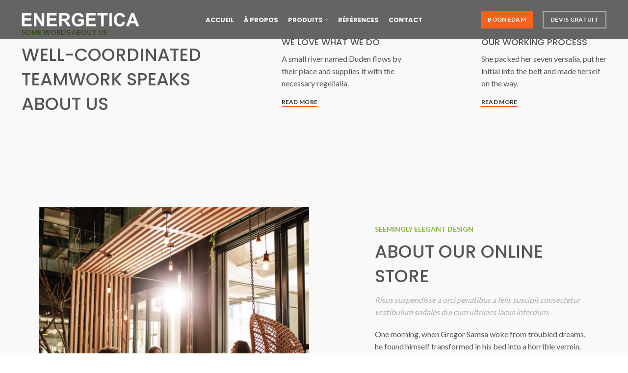

--- FILE ---
content_type: text/html; charset=UTF-8
request_url: http://energetica.ma/about-us-3/
body_size: 23817
content:
<!DOCTYPE html><html dir="ltr" lang="fr-FR" prefix="og: https://ogp.me/ns#"><head><meta charset="UTF-8"><link rel="profile" href="http://gmpg.org/xfn/11"><link rel="pingback" href="http://energetica.ma/xmlrpc.php"> <script src="[data-uri]" defer></script> <title>About us #3 - Energetica</title><meta name="description" content="SOME WORDS ABOUT US Well-coordinated teamwork speaks About Us We love what we do" /><meta name="robots" content="max-image-preview:large" /><link rel="canonical" href="https://energetica.ma/about-us-3/" /><meta name="generator" content="All in One SEO (AIOSEO) 4.8.1.1" /><meta property="og:locale" content="fr_FR" /><meta property="og:site_name" content="Energetica - Votre Solution Automatique" /><meta property="og:type" content="article" /><meta property="og:title" content="About us #3 - Energetica" /><meta property="og:description" content="SOME WORDS ABOUT US Well-coordinated teamwork speaks About Us We love what we do" /><meta property="og:url" content="https://energetica.ma/about-us-3/" /><meta property="article:published_time" content="2021-03-17T13:44:33+00:00" /><meta property="article:modified_time" content="2021-03-17T13:44:33+00:00" /><meta name="twitter:card" content="summary" /><meta name="twitter:title" content="About us #3 - Energetica" /><meta name="twitter:description" content="SOME WORDS ABOUT US Well-coordinated teamwork speaks About Us We love what we do" /> <script type="application/ld+json" class="aioseo-schema">{"@context":"https:\/\/schema.org","@graph":[{"@type":"BreadcrumbList","@id":"https:\/\/energetica.ma\/about-us-3\/#breadcrumblist","itemListElement":[{"@type":"ListItem","@id":"https:\/\/energetica.ma\/#listItem","position":1,"name":"Domicile","item":"https:\/\/energetica.ma\/","nextItem":{"@type":"ListItem","@id":"https:\/\/energetica.ma\/about-us-3\/#listItem","name":"About us #3"}},{"@type":"ListItem","@id":"https:\/\/energetica.ma\/about-us-3\/#listItem","position":2,"name":"About us #3","previousItem":{"@type":"ListItem","@id":"https:\/\/energetica.ma\/#listItem","name":"Domicile"}}]},{"@type":"Organization","@id":"https:\/\/energetica.ma\/#organization","name":"Energetica","description":"Votre Solution Automatique","url":"https:\/\/energetica.ma\/"},{"@type":"WebPage","@id":"https:\/\/energetica.ma\/about-us-3\/#webpage","url":"https:\/\/energetica.ma\/about-us-3\/","name":"About us #3 - Energetica","description":"SOME WORDS ABOUT US Well-coordinated teamwork speaks About Us We love what we do","inLanguage":"fr-FR","isPartOf":{"@id":"https:\/\/energetica.ma\/#website"},"breadcrumb":{"@id":"https:\/\/energetica.ma\/about-us-3\/#breadcrumblist"},"datePublished":"2021-03-17T13:44:33+01:00","dateModified":"2021-03-17T13:44:33+01:00"},{"@type":"WebSite","@id":"https:\/\/energetica.ma\/#website","url":"https:\/\/energetica.ma\/","name":"Energetica","description":"Votre Solution Automatique","inLanguage":"fr-FR","publisher":{"@id":"https:\/\/energetica.ma\/#organization"}}]}</script> <link rel='dns-prefetch' href='//fonts.googleapis.com' /><link rel="alternate" type="application/rss+xml" title="Energetica &raquo; Flux" href="https://energetica.ma/feed/" /><link rel="alternate" type="application/rss+xml" title="Energetica &raquo; Flux des commentaires" href="https://energetica.ma/comments/feed/" /><link rel="alternate" title="oEmbed (JSON)" type="application/json+oembed" href="https://energetica.ma/wp-json/oembed/1.0/embed?url=https%3A%2F%2Fenergetica.ma%2Fabout-us-3%2F" /><link rel="alternate" title="oEmbed (XML)" type="text/xml+oembed" href="https://energetica.ma/wp-json/oembed/1.0/embed?url=https%3A%2F%2Fenergetica.ma%2Fabout-us-3%2F&#038;format=xml" /><style id='wp-img-auto-sizes-contain-inline-css' type='text/css'>img:is([sizes=auto i],[sizes^="auto," i]){contain-intrinsic-size:3000px 1500px}
/*# sourceURL=wp-img-auto-sizes-contain-inline-css */</style><style id='classic-theme-styles-inline-css' type='text/css'>/*! This file is auto-generated */
.wp-block-button__link{color:#fff;background-color:#32373c;border-radius:9999px;box-shadow:none;text-decoration:none;padding:calc(.667em + 2px) calc(1.333em + 2px);font-size:1.125em}.wp-block-file__button{background:#32373c;color:#fff;text-decoration:none}
/*# sourceURL=/wp-includes/css/classic-themes.min.css */</style><link data-optimized="1" rel='stylesheet' id='somdn-style-css' href='https://energetica.ma/wp-content/litespeed/css/0f6b30a27f20fa59871277f8007d3b33.css?ver=d3b33' type='text/css' media='all' /><style id='woocommerce-inline-inline-css' type='text/css'>.woocommerce form .form-row .required { visibility: visible; }
/*# sourceURL=woocommerce-inline-inline-css */</style><link data-optimized="1" rel='stylesheet' id='brands-styles-css' href='https://energetica.ma/wp-content/litespeed/css/6ebc2a0416510837b1acbc3316301eda.css?ver=01eda' type='text/css' media='all' /><link data-optimized="1" rel='stylesheet' id='elementor-icons-css' href='https://energetica.ma/wp-content/litespeed/css/ee4ba7acaf17b39fac2c31813227399e.css?ver=7399e' type='text/css' media='all' /><link data-optimized="1" rel='stylesheet' id='elementor-frontend-css' href='https://energetica.ma/wp-content/litespeed/css/3fc81a78465b2f9f05124ad87ed2c49f.css?ver=2c49f' type='text/css' media='all' /><link data-optimized="1" rel='stylesheet' id='elementor-post-4-css' href='https://energetica.ma/wp-content/litespeed/css/92279d90ac32a0496a242ab8261837fb.css?ver=837fb' type='text/css' media='all' /><link data-optimized="1" rel='stylesheet' id='widget-image-css' href='https://energetica.ma/wp-content/litespeed/css/9bba2e7a6d6d7a31885e8ba5c0a516c3.css?ver=516c3' type='text/css' media='all' /><link data-optimized="1" rel='stylesheet' id='widget-video-css' href='https://energetica.ma/wp-content/litespeed/css/67c6b145436270c27b9772a558879137.css?ver=79137' type='text/css' media='all' /><link data-optimized="1" rel='stylesheet' id='elementor-post-9910-css' href='https://energetica.ma/wp-content/litespeed/css/c48664b7ee66e786125fd80fe319a12a.css?ver=9a12a' type='text/css' media='all' /><link data-optimized="1" rel='stylesheet' id='elementor-icons-shared-0-css' href='https://energetica.ma/wp-content/litespeed/css/53c58eaf9cfaeaf49d5f5c3cf2786035.css?ver=86035' type='text/css' media='all' /><link data-optimized="1" rel='stylesheet' id='elementor-icons-fa-solid-css' href='https://energetica.ma/wp-content/litespeed/css/45340f81ced00ec273c58794bfe43929.css?ver=43929' type='text/css' media='all' /><link data-optimized="1" rel='stylesheet' id='elementor-icons-fa-brands-css' href='https://energetica.ma/wp-content/litespeed/css/2c0a25ba6c6ff58e3456d47c055b73f1.css?ver=b73f1' type='text/css' media='all' /><link data-optimized="1" rel='stylesheet' id='elementor-icons-fa-regular-css' href='https://energetica.ma/wp-content/litespeed/css/bf158bdcdf42aaa7b4bf76a0219d65c1.css?ver=d65c1' type='text/css' media='all' /><link data-optimized="1" rel='stylesheet' id='bootstrap-css' href='https://energetica.ma/wp-content/litespeed/css/3d28de260e2793781ea528f3335f74fd.css?ver=f74fd' type='text/css' media='all' /><link data-optimized="1" rel='stylesheet' id='woodmart-style-css' href='https://energetica.ma/wp-content/litespeed/css/c8b03178b317b8cc26e452665d1d5cea.css?ver=d5cea' type='text/css' media='all' /><link data-optimized="1" rel='stylesheet' id='wd-elementor-pro-base-css' href='https://energetica.ma/wp-content/litespeed/css/3c61defe529eabe39cd5c03fd0a960bc.css?ver=960bc' type='text/css' media='all' /><link data-optimized="1" rel='stylesheet' id='child-style-css' href='https://energetica.ma/wp-content/litespeed/css/70fdf46123ea65b48a4a6eb43c4a46e6.css?ver=a46e6' type='text/css' media='all' /><link rel='stylesheet' id='xts-google-fonts-css' href='https://fonts.googleapis.com/css?family=Lato%3A400%2C700%7CPoppins%3A400%2C600%2C500%2C700&#038;ver=6.2.1&#038;display=swap' type='text/css' media='all' /> <script type="text/javascript" src="http://energetica.ma/wp-includes/js/jquery/jquery.min.js" id="jquery-core-js"></script> <script data-optimized="1" type="text/javascript" src="https://energetica.ma/wp-content/litespeed/js/6b8f0c609840229385ae2536524e7f37.js?ver=e7f37" id="jquery-migrate-js" defer data-deferred="1"></script> <script data-optimized="1" type="text/javascript" src="https://energetica.ma/wp-content/litespeed/js/972c98461506abdf19d48cfb4e91d3b3.js?ver=1d3b3" id="jquery-blockui-js" defer="defer" data-wp-strategy="defer"></script> <script type="text/javascript" id="wc-add-to-cart-js-extra" src="[data-uri]" defer></script> <script data-optimized="1" type="text/javascript" src="https://energetica.ma/wp-content/litespeed/js/45ed5abb6d2dcb1ca2cfbb60429a7a89.js?ver=a7a89" id="wc-add-to-cart-js" defer="defer" data-wp-strategy="defer"></script> <script data-optimized="1" type="text/javascript" src="https://energetica.ma/wp-content/litespeed/js/12a6a0e0c8a82e031731a3a08e433672.js?ver=33672" id="js-cookie-js" defer="defer" data-wp-strategy="defer"></script> <script type="text/javascript" id="woocommerce-js-extra" src="[data-uri]" defer></script> <script data-optimized="1" type="text/javascript" src="https://energetica.ma/wp-content/litespeed/js/1fa331443a6e4ccd188eaa2cb984c78d.js?ver=4c78d" id="woocommerce-js" defer="defer" data-wp-strategy="defer"></script> <script data-optimized="1" type="text/javascript" src="https://energetica.ma/wp-content/litespeed/js/46dcbf3b9a4d58c1ebd56299755a085b.js?ver=a085b" id="wd-device-library-js" defer data-deferred="1"></script> <link rel="https://api.w.org/" href="https://energetica.ma/wp-json/" /><link rel="alternate" title="JSON" type="application/json" href="https://energetica.ma/wp-json/wp/v2/pages/9910" /><link rel="EditURI" type="application/rsd+xml" title="RSD" href="https://energetica.ma/xmlrpc.php?rsd" /><link rel='shortlink' href='https://energetica.ma/?p=9910' /><meta name="viewport" content="width=device-width, initial-scale=1">
<noscript><style>.woocommerce-product-gallery{ opacity: 1 !important; }</style></noscript><style>.e-con.e-parent:nth-of-type(n+4):not(.e-lazyloaded):not(.e-no-lazyload),
				.e-con.e-parent:nth-of-type(n+4):not(.e-lazyloaded):not(.e-no-lazyload) * {
					background-image: none !important;
				}
				@media screen and (max-height: 1024px) {
					.e-con.e-parent:nth-of-type(n+3):not(.e-lazyloaded):not(.e-no-lazyload),
					.e-con.e-parent:nth-of-type(n+3):not(.e-lazyloaded):not(.e-no-lazyload) * {
						background-image: none !important;
					}
				}
				@media screen and (max-height: 640px) {
					.e-con.e-parent:nth-of-type(n+2):not(.e-lazyloaded):not(.e-no-lazyload),
					.e-con.e-parent:nth-of-type(n+2):not(.e-lazyloaded):not(.e-no-lazyload) * {
						background-image: none !important;
					}
				}</style><style></style><style data-type="wd-style-header_576762">.whb-sticked .whb-general-header .wd-dropdown {
	margin-top: 20px;
}

.whb-sticked .whb-general-header .wd-dropdown:after {
	height: 30px;
}

.whb-header-bottom .wd-dropdown {
	margin-top: 6px;
}

.whb-header-bottom .wd-dropdown:after {
	height: 16px;
}


.whb-header .whb-header-bottom .wd-header-cats {
	margin-top: -0px;
	margin-bottom: -0px;
	height: calc(100% + 0px);
}


@media (min-width: 1025px) {
	
		.whb-general-header-inner {
		height: 80px;
		max-height: 80px;
	}

		.whb-sticked .whb-general-header-inner {
		height: 80px;
		max-height: 80px;
	}
		
		.whb-header-bottom-inner {
		height: 52px;
		max-height: 52px;
	}

		.whb-sticked .whb-header-bottom-inner {
		height: 52px;
		max-height: 52px;
	}
		
	
			.wd-header-overlap .title-size-small {
		padding-top: 152px;
	}

	.wd-header-overlap .title-size-default {
		padding-top: 192px;
	}

	.wd-header-overlap .title-size-large {
		padding-top: 232px;
	}

		.wd-header-overlap .without-title.title-size-small {
		padding-top: 132px;
	}

	.wd-header-overlap .without-title.title-size-default {
		padding-top: 167px;
	}

	.wd-header-overlap .without-title.title-size-large {
		padding-top: 192px;
	}

		.single-product .whb-overcontent:not(.whb-custom-header) {
		padding-top: 132px;
	}
	}

@media (max-width: 1024px) {
	
		.whb-general-header-inner {
		height: 60px;
		max-height: 60px;
	}
	
		.whb-header-bottom-inner {
		height: 52px;
		max-height: 52px;
	}
	
	
			.wd-header-overlap .page-title {
		padding-top: 127px;
	}

		.wd-header-overlap .without-title.title-shop {
		padding-top: 112px;
	}

		.single-product .whb-overcontent:not(.whb-custom-header) {
		padding-top: 112px;
	}
	}
		
.whb-general-header {
	background-color: rgba(0, 0, 0, 0.6);border-bottom-width: 0px;border-bottom-style: solid;
}

.whb-header-bottom {
	border-bottom-width: 0px;border-bottom-style: solid;
}</style><style data-type="wd-style-theme_settings_default">.wd-popup.wd-promo-popup{
	background-color:#111111;
	background-repeat:no-repeat;
	background-size:contain;
	background-position:left center;
}

.page-title-default{
	background-image: url(https://energetica.ma/wp-content/uploads/2021/10/Energetica-Page-header.jpg);
	background-size:cover;
	background-position:center center;
}

.footer-container{
	background-color:rgb(34,34,34);
}

:root{
--wd-text-font:"Lato", Arial, Helvetica, sans-serif;
--wd-text-font-weight:400;
--wd-text-color:rgb(85,85,85);
--wd-text-font-size:14px;
}
:root{
--wd-title-font:"Poppins", Arial, Helvetica, sans-serif;
--wd-title-font-weight:500;
--wd-title-transform:uppercase;
--wd-title-color:rgb(85,85,85);
}
:root{
--wd-entities-title-font:"Poppins", Arial, Helvetica, sans-serif;
--wd-entities-title-font-weight:500;
--wd-entities-title-color:#333333;
--wd-entities-title-color-hover:rgb(51 51 51 / 65%);
}
:root{
--wd-alternative-font:"Poppins", Arial, Helvetica, sans-serif;
}
:root{
--wd-widget-title-font:"Poppins", Arial, Helvetica, sans-serif;
--wd-widget-title-font-weight:600;
--wd-widget-title-transform:uppercase;
--wd-widget-title-color:#333;
--wd-widget-title-font-size:16px;
}
:root{
--wd-header-el-font:"Poppins", Arial, Helvetica, sans-serif;
--wd-header-el-font-weight:700;
--wd-header-el-transform:uppercase;
--wd-header-el-font-size:13px;
}
:root{
--wd-primary-color:rgb(250,98,28);
}
:root{
--wd-alternative-color:rgb(28,69,130);
}
:root{
--wd-link-color:rgb(250,98,28);
--wd-link-color-hover:rgb(249,134,27);
}
.page .main-page-wrapper{
	background-color:rgb(249,249,249);
}

.woodmart-archive-shop .main-page-wrapper{
	background-color:rgb(249,249,249);
}

.single-product .main-page-wrapper{
	background-color:rgb(249,249,249);
}

:root{
--btn-default-bgcolor:#f7f7f7;
}
:root{
--btn-default-bgcolor-hover:#efefef;
}
:root{
--btn-shop-bgcolor:#83b735;
}
:root{
--btn-shop-bgcolor-hover:#6ca300;
}
:root{
--btn-accent-bgcolor:#83b735;
}
:root{
--btn-accent-bgcolor-hover:#6ca300;
}
:root{
--notices-success-bg:#459647;
}
:root{
--notices-success-color:#fff;
}
:root{
--notices-warning-bg:#E0B252;
}
:root{
--notices-warning-color:#fff;
}
	:root{
	
	
			--wd-form-brd-radius: 0px;
	
	--wd-form-brd-width: 2px;

	--btn-default-color: #333;
	--btn-default-color-hover: #333;

	--btn-shop-color: #fff;
	--btn-shop-color-hover: #fff;

	--btn-accent-color: #fff;
	--btn-accent-color-hover: #fff;
			--btn-default-brd-radius: 0px;
		--btn-default-box-shadow: none;
		--btn-default-box-shadow-hover: none;
		--btn-default-box-shadow-active: none;
		--btn-default-bottom: 0px;
	
	
			--btn-accent-brd-radius: 0px;
		--btn-accent-box-shadow: none;
		--btn-accent-box-shadow-hover: none;
		--btn-accent-box-shadow-active: none;
		--btn-accent-bottom: 0px;
	
	
			--btn-shop-bottom-active: -1px;
		--btn-shop-brd-radius: 0.001px;
		--btn-shop-box-shadow: inset 0 -2px 0 rgba(0, 0, 0, .15);
		--btn-shop-box-shadow-hover: inset 0 -2px 0 rgba(0, 0, 0, .15);
	
	
	
	
	
	
	
		}

	/* Site width */
		/* Header Boxed */
	@media (min-width: 1025px) {
		.whb-boxed:not(.whb-sticked):not(.whb-full-width) .whb-main-header {
			max-width: 1192px;
		}
	}

	.container {
		max-width: 1222px;
	}
	
	
		.elementor-section.wd-section-stretch > .elementor-column-gap-no {
			max-width: 1192px;
		}

		.elementor-section.wd-section-stretch > .elementor-column-gap-narrow {
			max-width: 1202px;
		}

		.elementor-section.wd-section-stretch > .elementor-column-gap-default {
			max-width: 1212px;
		}

		.elementor-section.wd-section-stretch > .elementor-column-gap-extended {
			max-width: 1222px;
		}

		.elementor-section.wd-section-stretch > .elementor-column-gap-wide {
			max-width: 1232px;
		}

		.elementor-section.wd-section-stretch > .elementor-column-gap-wider {
			max-width: 1252px;
		}

		@media (min-width: 1239px) {

			.platform-Windows .wd-section-stretch > .elementor-container {
				margin-left: auto;
				margin-right: auto;
			}
		}

		@media (min-width: 1222px) {

			html:not(.platform-Windows) .wd-section-stretch > .elementor-container {
				margin-left: auto;
				margin-right: auto;
			}
		}

	
/* Quick view */
div.wd-popup.popup-quick-view {
	max-width: 920px;
}

/* Shop popup */
div.wd-popup.wd-promo-popup {
	max-width: 800px;
}

/* Age verify */
div.wd-popup.wd-age-verify {
	max-width: 500px;
}

/* Header Banner */
.header-banner {
	height: 40px;
}

body.header-banner-display .website-wrapper {
	margin-top:40px;
}

/* Tablet */
@media (max-width: 1024px) {
	/* header Banner */
	.header-banner {
		height: 40px;
	}
	
	body.header-banner-display .website-wrapper {
		margin-top:40px;
	}
}

.woodmart-woocommerce-layered-nav .wd-scroll-content {
	max-height: 280px;
}
		
@font-face {
	font-weight: normal;
	font-style: normal;
	font-family: "woodmart-font";
	src: url("//energetica.ma/wp-content/themes/woodmart/fonts/woodmart-font.woff2?v=6.2.1") format("woff2");
}</style><style id='global-styles-inline-css' type='text/css'>:root{--wp--preset--aspect-ratio--square: 1;--wp--preset--aspect-ratio--4-3: 4/3;--wp--preset--aspect-ratio--3-4: 3/4;--wp--preset--aspect-ratio--3-2: 3/2;--wp--preset--aspect-ratio--2-3: 2/3;--wp--preset--aspect-ratio--16-9: 16/9;--wp--preset--aspect-ratio--9-16: 9/16;--wp--preset--color--black: #000000;--wp--preset--color--cyan-bluish-gray: #abb8c3;--wp--preset--color--white: #ffffff;--wp--preset--color--pale-pink: #f78da7;--wp--preset--color--vivid-red: #cf2e2e;--wp--preset--color--luminous-vivid-orange: #ff6900;--wp--preset--color--luminous-vivid-amber: #fcb900;--wp--preset--color--light-green-cyan: #7bdcb5;--wp--preset--color--vivid-green-cyan: #00d084;--wp--preset--color--pale-cyan-blue: #8ed1fc;--wp--preset--color--vivid-cyan-blue: #0693e3;--wp--preset--color--vivid-purple: #9b51e0;--wp--preset--gradient--vivid-cyan-blue-to-vivid-purple: linear-gradient(135deg,rgb(6,147,227) 0%,rgb(155,81,224) 100%);--wp--preset--gradient--light-green-cyan-to-vivid-green-cyan: linear-gradient(135deg,rgb(122,220,180) 0%,rgb(0,208,130) 100%);--wp--preset--gradient--luminous-vivid-amber-to-luminous-vivid-orange: linear-gradient(135deg,rgb(252,185,0) 0%,rgb(255,105,0) 100%);--wp--preset--gradient--luminous-vivid-orange-to-vivid-red: linear-gradient(135deg,rgb(255,105,0) 0%,rgb(207,46,46) 100%);--wp--preset--gradient--very-light-gray-to-cyan-bluish-gray: linear-gradient(135deg,rgb(238,238,238) 0%,rgb(169,184,195) 100%);--wp--preset--gradient--cool-to-warm-spectrum: linear-gradient(135deg,rgb(74,234,220) 0%,rgb(151,120,209) 20%,rgb(207,42,186) 40%,rgb(238,44,130) 60%,rgb(251,105,98) 80%,rgb(254,248,76) 100%);--wp--preset--gradient--blush-light-purple: linear-gradient(135deg,rgb(255,206,236) 0%,rgb(152,150,240) 100%);--wp--preset--gradient--blush-bordeaux: linear-gradient(135deg,rgb(254,205,165) 0%,rgb(254,45,45) 50%,rgb(107,0,62) 100%);--wp--preset--gradient--luminous-dusk: linear-gradient(135deg,rgb(255,203,112) 0%,rgb(199,81,192) 50%,rgb(65,88,208) 100%);--wp--preset--gradient--pale-ocean: linear-gradient(135deg,rgb(255,245,203) 0%,rgb(182,227,212) 50%,rgb(51,167,181) 100%);--wp--preset--gradient--electric-grass: linear-gradient(135deg,rgb(202,248,128) 0%,rgb(113,206,126) 100%);--wp--preset--gradient--midnight: linear-gradient(135deg,rgb(2,3,129) 0%,rgb(40,116,252) 100%);--wp--preset--font-size--small: 13px;--wp--preset--font-size--medium: 20px;--wp--preset--font-size--large: 36px;--wp--preset--font-size--x-large: 42px;--wp--preset--spacing--20: 0.44rem;--wp--preset--spacing--30: 0.67rem;--wp--preset--spacing--40: 1rem;--wp--preset--spacing--50: 1.5rem;--wp--preset--spacing--60: 2.25rem;--wp--preset--spacing--70: 3.38rem;--wp--preset--spacing--80: 5.06rem;--wp--preset--shadow--natural: 6px 6px 9px rgba(0, 0, 0, 0.2);--wp--preset--shadow--deep: 12px 12px 50px rgba(0, 0, 0, 0.4);--wp--preset--shadow--sharp: 6px 6px 0px rgba(0, 0, 0, 0.2);--wp--preset--shadow--outlined: 6px 6px 0px -3px rgb(255, 255, 255), 6px 6px rgb(0, 0, 0);--wp--preset--shadow--crisp: 6px 6px 0px rgb(0, 0, 0);}:where(.is-layout-flex){gap: 0.5em;}:where(.is-layout-grid){gap: 0.5em;}body .is-layout-flex{display: flex;}.is-layout-flex{flex-wrap: wrap;align-items: center;}.is-layout-flex > :is(*, div){margin: 0;}body .is-layout-grid{display: grid;}.is-layout-grid > :is(*, div){margin: 0;}:where(.wp-block-columns.is-layout-flex){gap: 2em;}:where(.wp-block-columns.is-layout-grid){gap: 2em;}:where(.wp-block-post-template.is-layout-flex){gap: 1.25em;}:where(.wp-block-post-template.is-layout-grid){gap: 1.25em;}.has-black-color{color: var(--wp--preset--color--black) !important;}.has-cyan-bluish-gray-color{color: var(--wp--preset--color--cyan-bluish-gray) !important;}.has-white-color{color: var(--wp--preset--color--white) !important;}.has-pale-pink-color{color: var(--wp--preset--color--pale-pink) !important;}.has-vivid-red-color{color: var(--wp--preset--color--vivid-red) !important;}.has-luminous-vivid-orange-color{color: var(--wp--preset--color--luminous-vivid-orange) !important;}.has-luminous-vivid-amber-color{color: var(--wp--preset--color--luminous-vivid-amber) !important;}.has-light-green-cyan-color{color: var(--wp--preset--color--light-green-cyan) !important;}.has-vivid-green-cyan-color{color: var(--wp--preset--color--vivid-green-cyan) !important;}.has-pale-cyan-blue-color{color: var(--wp--preset--color--pale-cyan-blue) !important;}.has-vivid-cyan-blue-color{color: var(--wp--preset--color--vivid-cyan-blue) !important;}.has-vivid-purple-color{color: var(--wp--preset--color--vivid-purple) !important;}.has-black-background-color{background-color: var(--wp--preset--color--black) !important;}.has-cyan-bluish-gray-background-color{background-color: var(--wp--preset--color--cyan-bluish-gray) !important;}.has-white-background-color{background-color: var(--wp--preset--color--white) !important;}.has-pale-pink-background-color{background-color: var(--wp--preset--color--pale-pink) !important;}.has-vivid-red-background-color{background-color: var(--wp--preset--color--vivid-red) !important;}.has-luminous-vivid-orange-background-color{background-color: var(--wp--preset--color--luminous-vivid-orange) !important;}.has-luminous-vivid-amber-background-color{background-color: var(--wp--preset--color--luminous-vivid-amber) !important;}.has-light-green-cyan-background-color{background-color: var(--wp--preset--color--light-green-cyan) !important;}.has-vivid-green-cyan-background-color{background-color: var(--wp--preset--color--vivid-green-cyan) !important;}.has-pale-cyan-blue-background-color{background-color: var(--wp--preset--color--pale-cyan-blue) !important;}.has-vivid-cyan-blue-background-color{background-color: var(--wp--preset--color--vivid-cyan-blue) !important;}.has-vivid-purple-background-color{background-color: var(--wp--preset--color--vivid-purple) !important;}.has-black-border-color{border-color: var(--wp--preset--color--black) !important;}.has-cyan-bluish-gray-border-color{border-color: var(--wp--preset--color--cyan-bluish-gray) !important;}.has-white-border-color{border-color: var(--wp--preset--color--white) !important;}.has-pale-pink-border-color{border-color: var(--wp--preset--color--pale-pink) !important;}.has-vivid-red-border-color{border-color: var(--wp--preset--color--vivid-red) !important;}.has-luminous-vivid-orange-border-color{border-color: var(--wp--preset--color--luminous-vivid-orange) !important;}.has-luminous-vivid-amber-border-color{border-color: var(--wp--preset--color--luminous-vivid-amber) !important;}.has-light-green-cyan-border-color{border-color: var(--wp--preset--color--light-green-cyan) !important;}.has-vivid-green-cyan-border-color{border-color: var(--wp--preset--color--vivid-green-cyan) !important;}.has-pale-cyan-blue-border-color{border-color: var(--wp--preset--color--pale-cyan-blue) !important;}.has-vivid-cyan-blue-border-color{border-color: var(--wp--preset--color--vivid-cyan-blue) !important;}.has-vivid-purple-border-color{border-color: var(--wp--preset--color--vivid-purple) !important;}.has-vivid-cyan-blue-to-vivid-purple-gradient-background{background: var(--wp--preset--gradient--vivid-cyan-blue-to-vivid-purple) !important;}.has-light-green-cyan-to-vivid-green-cyan-gradient-background{background: var(--wp--preset--gradient--light-green-cyan-to-vivid-green-cyan) !important;}.has-luminous-vivid-amber-to-luminous-vivid-orange-gradient-background{background: var(--wp--preset--gradient--luminous-vivid-amber-to-luminous-vivid-orange) !important;}.has-luminous-vivid-orange-to-vivid-red-gradient-background{background: var(--wp--preset--gradient--luminous-vivid-orange-to-vivid-red) !important;}.has-very-light-gray-to-cyan-bluish-gray-gradient-background{background: var(--wp--preset--gradient--very-light-gray-to-cyan-bluish-gray) !important;}.has-cool-to-warm-spectrum-gradient-background{background: var(--wp--preset--gradient--cool-to-warm-spectrum) !important;}.has-blush-light-purple-gradient-background{background: var(--wp--preset--gradient--blush-light-purple) !important;}.has-blush-bordeaux-gradient-background{background: var(--wp--preset--gradient--blush-bordeaux) !important;}.has-luminous-dusk-gradient-background{background: var(--wp--preset--gradient--luminous-dusk) !important;}.has-pale-ocean-gradient-background{background: var(--wp--preset--gradient--pale-ocean) !important;}.has-electric-grass-gradient-background{background: var(--wp--preset--gradient--electric-grass) !important;}.has-midnight-gradient-background{background: var(--wp--preset--gradient--midnight) !important;}.has-small-font-size{font-size: var(--wp--preset--font-size--small) !important;}.has-medium-font-size{font-size: var(--wp--preset--font-size--medium) !important;}.has-large-font-size{font-size: var(--wp--preset--font-size--large) !important;}.has-x-large-font-size{font-size: var(--wp--preset--font-size--x-large) !important;}
/*# sourceURL=global-styles-inline-css */</style></head><body class="wp-singular page-template-default page page-id-9910 wp-theme-woodmart wp-child-theme-woodmart-child theme-woodmart woocommerce-no-js wrapper-full-width  catalog-mode-on categories-accordion-on woodmart-ajax-shop-on offcanvas-sidebar-mobile offcanvas-sidebar-tablet sticky-toolbar-on wd-header-overlap elementor-default elementor-kit-4 elementor-page elementor-page-9910"> <script type="text/javascript" id="wd-flicker-fix">// Flicker fix.</script> <div class="website-wrapper"><header class="whb-header whb-overcontent whb-sticky-shadow whb-scroll-stick whb-sticky-real"><div class="whb-main-header"><div class="whb-row whb-general-header whb-sticky-row whb-with-bg whb-without-border whb-color-light whb-flex-equal-sides"><div class="container"><div class="whb-flex-row whb-general-header-inner"><div class="whb-column whb-col-left whb-visible-lg"><div class="site-logo">
<a href="https://energetica.ma/" class="wd-logo wd-main-logo" rel="home">
<img src="http://energetica.ma/wp-content/uploads/2021/11/energetica-header-logo.png" alt="Energetica" style="max-width: 240px;" />	</a></div></div><div class="whb-column whb-col-center whb-visible-lg"><div class="wd-header-nav wd-header-main-nav text-center" role="navigation"><ul id="menu-main-navigation" class="menu wd-nav wd-nav-main wd-style-default wd-gap-s"><li id="menu-item-12409" class="menu-item menu-item-type-post_type menu-item-object-page menu-item-home menu-item-12409 item-level-0 menu-simple-dropdown wd-event-hover"><a href="https://energetica.ma/" class="woodmart-nav-link"><span class="nav-link-text">Accueil</span></a></li><li id="menu-item-12423" class="menu-item menu-item-type-post_type menu-item-object-page menu-item-12423 item-level-0 menu-simple-dropdown wd-event-hover"><a href="https://energetica.ma/a-propos/" class="woodmart-nav-link"><span class="nav-link-text">À propos</span></a></li><li id="menu-item-406" class="menu-item menu-item-type-post_type menu-item-object-page menu-item-has-children menu-item-406 item-level-0 menu-simple-dropdown wd-event-hover"><a href="https://energetica.ma/produits/" class="woodmart-nav-link"><span class="nav-link-text">Produits</span></a><div class="color-scheme-dark wd-design-default wd-dropdown-menu wd-dropdown"><div class="container"><ul class="wd-sub-menu color-scheme-dark"><li id="menu-item-13639" class="menu-item menu-item-type-taxonomy menu-item-object-product_cat menu-item-has-children menu-item-13639 item-level-1 wd-event-hover"><a href="https://energetica.ma/produits/portes-automatiques/" class="woodmart-nav-link">Portes automatiques</a><ul class="sub-sub-menu wd-dropdown"><li id="menu-item-13643" class="menu-item menu-item-type-taxonomy menu-item-object-product_cat menu-item-has-children menu-item-13643 item-level-2 wd-event-hover"><a href="https://energetica.ma/produits/portes-automatiques/portes-pietonnes/" class="woodmart-nav-link">Portes piétonnes</a><ul class="sub-sub-menu wd-dropdown"><li id="menu-item-13645" class="menu-item menu-item-type-taxonomy menu-item-object-product_cat menu-item-13645 item-level-3"><a href="https://energetica.ma/produits/portes-automatiques/portes-pietonnes/portes-tournantes/" class="woodmart-nav-link">Portes tournantes</a></li><li id="menu-item-13644" class="menu-item menu-item-type-taxonomy menu-item-object-product_cat menu-item-13644 item-level-3"><a href="https://energetica.ma/produits/portes-automatiques/portes-pietonnes/portes-coulissantes/" class="woodmart-nav-link">Portes coulissantes</a></li></ul></li><li id="menu-item-13640" class="menu-item menu-item-type-taxonomy menu-item-object-product_cat menu-item-has-children menu-item-13640 item-level-2 wd-event-hover"><a href="https://energetica.ma/produits/portes-automatiques/portes-acces-vehicules/" class="woodmart-nav-link">Portes accès véhicules</a><ul class="sub-sub-menu wd-dropdown"><li id="menu-item-13641" class="menu-item menu-item-type-taxonomy menu-item-object-product_cat menu-item-13641 item-level-3"><a href="https://energetica.ma/produits/portes-automatiques/portes-acces-vehicules/portails-battants/" class="woodmart-nav-link">Portails battants</a></li><li id="menu-item-13642" class="menu-item menu-item-type-taxonomy menu-item-object-product_cat menu-item-13642 item-level-3"><a href="https://energetica.ma/produits/portes-automatiques/portes-acces-vehicules/portails-coulissants/" class="woodmart-nav-link">Portails coulissants</a></li></ul></li></ul></li><li id="menu-item-12410" class="menu-item menu-item-type-taxonomy menu-item-object-product_cat menu-item-has-children menu-item-12410 item-level-1 wd-event-hover"><a href="https://energetica.ma/produits/controle-dacces/" class="woodmart-nav-link">Contrôle d’accès</a><ul class="sub-sub-menu wd-dropdown"><li id="menu-item-13637" class="menu-item menu-item-type-taxonomy menu-item-object-product_cat menu-item-13637 item-level-2"><a href="https://energetica.ma/produits/controle-dacces/couloirs-rapides/" class="woodmart-nav-link">Couloirs rapides</a></li><li id="menu-item-13548" class="menu-item menu-item-type-taxonomy menu-item-object-product_cat menu-item-13548 item-level-2"><a href="https://energetica.ma/produits/controle-dacces/portes-et-sas-de-surete/" class="woodmart-nav-link">Portes et sas de sûreté</a></li><li id="menu-item-13549" class="menu-item menu-item-type-taxonomy menu-item-object-product_cat menu-item-13549 item-level-2"><a href="https://energetica.ma/produits/controle-dacces/portillons-dacces/" class="woodmart-nav-link">Portillons d’accès</a></li><li id="menu-item-13638" class="menu-item menu-item-type-taxonomy menu-item-object-product_cat menu-item-13638 item-level-2"><a href="https://energetica.ma/produits/controle-dacces/barrieres-automatiques/" class="woodmart-nav-link">Barrières automatiques</a></li></ul></li><li id="menu-item-12412" class="menu-item menu-item-type-taxonomy menu-item-object-product_cat menu-item-has-children menu-item-12412 item-level-1 wd-event-hover"><a href="https://energetica.ma/produits/equipements-de-securite/" class="woodmart-nav-link">Équipements de sécurité</a><ul class="sub-sub-menu wd-dropdown"><li id="menu-item-13904" class="menu-item menu-item-type-taxonomy menu-item-object-product_cat menu-item-13904 item-level-2"><a href="https://energetica.ma/produits/equipements-de-securite/barrieres-de-securite/" class="woodmart-nav-link">Barrières de sécurité</a></li><li id="menu-item-13905" class="menu-item menu-item-type-taxonomy menu-item-object-product_cat menu-item-13905 item-level-2"><a href="https://energetica.ma/produits/equipements-de-securite/bornes-escamotables/" class="woodmart-nav-link">Bornes escamotables</a></li><li id="menu-item-13907" class="menu-item menu-item-type-taxonomy menu-item-object-product_cat menu-item-13907 item-level-2"><a href="https://energetica.ma/produits/equipements-de-securite/obstacles-escamotables/" class="woodmart-nav-link">Obstacles escamotables</a></li><li id="menu-item-13908" class="menu-item menu-item-type-taxonomy menu-item-object-product_cat menu-item-13908 item-level-2"><a href="https://energetica.ma/produits/equipements-de-securite/portes-coupe-feu/" class="woodmart-nav-link">Portes coupe-feu</a></li><li id="menu-item-13906" class="menu-item menu-item-type-taxonomy menu-item-object-product_cat menu-item-13906 item-level-2"><a href="https://energetica.ma/produits/equipements-de-securite/equipements-divers/" class="woodmart-nav-link">Équipements divers</a></li></ul></li><li id="menu-item-12411" class="menu-item menu-item-type-taxonomy menu-item-object-product_cat menu-item-has-children menu-item-12411 item-level-1 wd-event-hover"><a href="https://energetica.ma/produits/energie-solaire/" class="woodmart-nav-link">Énergie solaire</a><ul class="sub-sub-menu wd-dropdown"><li id="menu-item-13940" class="menu-item menu-item-type-taxonomy menu-item-object-product_cat menu-item-13940 item-level-2"><a href="https://energetica.ma/produits/energie-solaire/chauffe-eau-solaires/" class="woodmart-nav-link">Chauffe-eau solaires</a></li><li id="menu-item-13941" class="menu-item menu-item-type-taxonomy menu-item-object-product_cat menu-item-13941 item-level-2"><a href="https://energetica.ma/produits/energie-solaire/modules-photovoltaiques/" class="woodmart-nav-link">Modules photovoltaïques</a></li><li id="menu-item-13942" class="menu-item menu-item-type-taxonomy menu-item-object-product_cat menu-item-13942 item-level-2"><a href="https://energetica.ma/produits/energie-solaire/onduleurs-photovoltaiques/" class="woodmart-nav-link">Onduleurs photovoltaïques</a></li></ul></li></ul></div></div></li><li id="menu-item-13559" class="menu-item menu-item-type-post_type menu-item-object-page menu-item-13559 item-level-0 menu-simple-dropdown wd-event-hover"><a href="https://energetica.ma/references/" class="woodmart-nav-link"><span class="nav-link-text">Références</span></a></li><li id="menu-item-12890" class="menu-item menu-item-type-post_type menu-item-object-page menu-item-12890 item-level-0 menu-simple-dropdown wd-event-hover"><a href="https://energetica.ma/contact/" class="woodmart-nav-link"><span class="nav-link-text">Contact</span></a></li></ul></div></div><div class="whb-column whb-col-right whb-visible-lg"><div id="wd-696c2a7e125af" class=" wd-button-wrapper text-left"><a href="http://energetica.ma/produits/?filter_marque=boon-edam" title="" class="btn btn-color-primary btn-style-default btn-shape-rectangle btn-size-small">Boon Edam</a></div><div id="wd-696c2a7e12928" class=" wd-button-wrapper text-left"><a href="http://energetica.ma/contact/" title="" class="btn btn-color-white btn-style-bordered btn-shape-rectangle btn-size-small">Devis Gratuit</a></div></div><div class="whb-column whb-mobile-left whb-hidden-lg"><div class="wd-tools-element wd-header-mobile-nav wd-style-text">
<a href="#" rel="nofollow">
<span class="wd-tools-icon">
</span>
<span class="wd-tools-text">Menu</span>
</a></div></div><div class="whb-column whb-mobile-center whb-hidden-lg"><div class="site-logo">
<a href="https://energetica.ma/" class="wd-logo wd-main-logo" rel="home">
<img src="http://energetica.ma/wp-content/uploads/2021/11/energetica-header-logo.png" alt="Energetica" style="max-width: 150px;" />	</a></div></div><div class="whb-column whb-mobile-right whb-hidden-lg"><div class="wd-header-search wd-tools-element wd-header-search-mobile wd-display-icon">
<a href="#" rel="nofollow noopener">
<span class="wd-tools-icon">
</span>
</a></div></div></div></div></div></div></header><div class="main-page-wrapper"><div class="container"><div class="row content-layout-wrapper align-items-start"><div class="site-content col-lg-12 col-12 col-md-12" role="main"><article id="post-9910" class="post-9910 page type-page status-publish hentry"><div class="entry-content"><div data-elementor-type="wp-page" data-elementor-id="9910" class="elementor elementor-9910" data-elementor-post-type="page"><section class="elementor-section elementor-top-section elementor-element elementor-element-a3a6b53 elementor-section-content-middle wd-section-stretch elementor-section-boxed elementor-section-height-default elementor-section-height-default" data-id="a3a6b53" data-element_type="section" data-settings="{&quot;background_background&quot;:&quot;classic&quot;}"><div class="elementor-container elementor-column-gap-extended"><div class="elementor-column elementor-col-33 elementor-top-column elementor-element elementor-element-957325b" data-id="957325b" data-element_type="column"><div class="elementor-widget-wrap elementor-element-populated"><div class="elementor-element elementor-element-eb63f6b elementor-widget elementor-widget-wd_title" data-id="eb63f6b" data-element_type="widget" data-widget_type="wd_title.default"><div class="elementor-widget-container"><div class="title-wrapper set-mb-s reset-last-child wd-title-color-default wd-title-style-default wd-title-size-large text-left"><div class="title-subtitle subtitle-color-default subtitle-style-default wd-fontsize-xs">
SOME WORDS ABOUT US</div><div class="liner-continer"><h4 class="woodmart-title-container title wd-fontsize-xxl">Well-coordinated teamwork speaks About Us</h4></div></div></div></div></div></div><div class="elementor-column elementor-col-33 elementor-top-column elementor-element elementor-element-baed603" data-id="baed603" data-element_type="column"><div class="elementor-widget-wrap elementor-element-populated"><div class="elementor-element elementor-element-10d6437 elementor-widget elementor-widget-wd_infobox" data-id="10d6437" data-element_type="widget" data-widget_type="wd_infobox.default"><div class="elementor-widget-container"><div class="info-box-wrapper"><div class="wd-info-box text-left box-icon-align-top box-style-base color-scheme- with-btn box-btn-static" onclick="window.location.href='#'"><div class="info-box-content"><h4						class="info-box-title title box-title-style-default wd-fontsize-m" data-elementor-setting-key="title">
We love what we do</h4><div class="info-box-inner set-cont-mb-s reset-last-child"
data-elementor-setting-key="content"><p>A small river named Duden flows by their place and supplies it with the necessary regelialia.</p></div><div class="info-btn-wrapper"><div class="wd-button-wrapper text-left" >
<a class="btn btn-style-link btn-shape- btn-size-small btn-color-primary btn-icon-pos-right"  href="#">
<span class="wd-btn-text" data-elementor-setting-key="text">
Read more				</span></a></div></div></div></div></div></div></div></div></div><div class="elementor-column elementor-col-33 elementor-top-column elementor-element elementor-element-d722957" data-id="d722957" data-element_type="column"><div class="elementor-widget-wrap elementor-element-populated"><div class="elementor-element elementor-element-6409327 elementor-widget elementor-widget-wd_infobox" data-id="6409327" data-element_type="widget" data-widget_type="wd_infobox.default"><div class="elementor-widget-container"><div class="info-box-wrapper"><div class="wd-info-box text-left box-icon-align-top box-style-base color-scheme- with-btn box-btn-static" onclick="window.location.href='#'"><div class="info-box-content"><h4						class="info-box-title title box-title-style-default wd-fontsize-m" data-elementor-setting-key="title">
Our working process</h4><div class="info-box-inner set-cont-mb-s reset-last-child"
data-elementor-setting-key="content"><p>She packed her seven versalia, put her initial into the belt and made herself on the way.</p></div><div class="info-btn-wrapper"><div class="wd-button-wrapper text-left" >
<a class="btn btn-style-link btn-shape- btn-size-small btn-color-primary btn-icon-pos-right"  href="#">
<span class="wd-btn-text" data-elementor-setting-key="text">
Read more				</span></a></div></div></div></div></div></div></div></div></div></div></section><section class="elementor-section elementor-top-section elementor-element elementor-element-049ec71 elementor-reverse-tablet elementor-reverse-mobile elementor-section-boxed elementor-section-height-default elementor-section-height-default wd-section-disabled" data-id="049ec71" data-element_type="section"><div class="elementor-container elementor-column-gap-default"><div class="elementor-column elementor-col-50 elementor-top-column elementor-element elementor-element-c506670" data-id="c506670" data-element_type="column"><div class="elementor-widget-wrap elementor-element-populated"><div class="elementor-element elementor-element-f2bef89 elementor-widget elementor-widget-image" data-id="f2bef89" data-element_type="widget" data-widget_type="image.default"><div class="elementor-widget-container">
<img fetchpriority="high" decoding="async" width="580" height="580" src="https://energetica.ma/wp-content/uploads/2021/03/w-about-us1-img-1-opt.jpg" class="attachment-full size-full wp-image-9924" alt="" srcset="https://energetica.ma/wp-content/uploads/2021/03/w-about-us1-img-1-opt.jpg 580w, https://energetica.ma/wp-content/uploads/2021/03/w-about-us1-img-1-opt-150x150.jpg 150w" sizes="(max-width: 580px) 100vw, 580px" /></div></div></div></div><div class="elementor-column elementor-col-50 elementor-top-column elementor-element elementor-element-7d08c97" data-id="7d08c97" data-element_type="column"><div class="elementor-widget-wrap elementor-element-populated"><div class="elementor-element elementor-element-caf8c52 elementor-widget elementor-widget-wd_title" data-id="caf8c52" data-element_type="widget" data-widget_type="wd_title.default"><div class="elementor-widget-container"><div class="title-wrapper set-mb-s reset-last-child wd-title-color-default wd-title-style-default wd-title-size-large text-left"><div class="title-subtitle subtitle-color-default subtitle-style-default wd-fontsize-xs">
SEEMINGLY ELEGANT DESIGN</div><div class="liner-continer"><h4 class="woodmart-title-container title wd-fontsize-xxl">About our online store</h4></div><div class="title-after_title set-cont-mb-s reset-last-child wd-fontsize-s"><p><em>Risus suspendisse a orci penatibus a felis suscipit consectetur vestibulum sodales dui cum ultricies lacus interdum.</em></p></div></div></div></div><div class="elementor-element elementor-element-c00f413 color-scheme-inherit text-left elementor-widget elementor-widget-text-editor" data-id="c00f413" data-element_type="widget" data-widget_type="text-editor.default"><div class="elementor-widget-container"><p>One morning, when Gregor Samsa woke from troubled dreams, he found himself transformed in his bed into a horrible vermin. He lay on his armour-like back, and if he lifted his head a little he could see his brown belly, slightly domed and divided by arches into stiff.</p><p>Dictumst per ante cras suscipit nascetur ullamcorper in nullam fermentum condimentum torquent iaculis reden posuere potenti viverra condimentum dictumst id tellus suspendisse</p></div></div><section class="elementor-section elementor-inner-section elementor-element elementor-element-47919fe elementor-section-boxed elementor-section-height-default elementor-section-height-default wd-section-disabled" data-id="47919fe" data-element_type="section"><div class="elementor-container elementor-column-gap-default"><div class="elementor-column elementor-col-100 elementor-inner-column elementor-element elementor-element-a3f4514" data-id="a3f4514" data-element_type="column"><div class="elementor-widget-wrap elementor-element-populated"><div class="elementor-element elementor-element-5956caf elementor-widget__width-auto color-scheme-inherit text-left elementor-widget elementor-widget-text-editor" data-id="5956caf" data-element_type="widget" data-widget_type="text-editor.default"><div class="elementor-widget-container"><p><a href="http://xtemos.com"><strong><em>Developed by <span style="color: #cd1d1d">X</span>temos Studio @ 2021.</em></strong></a></p></div></div><div class="elementor-element elementor-element-47a566f elementor-widget__width-auto elementor-hidden-phone elementor-widget elementor-widget-wd_social_buttons" data-id="47a566f" data-element_type="widget" data-widget_type="wd_social_buttons.default"><div class="elementor-widget-container"><div class="wd-social-icons text-left icons-design-colored-alt icons-size-small color-scheme-dark social-share social-form-circle">
<a rel="noopener noreferrer nofollow" href="https://www.facebook.com/sharer/sharer.php?u=https://energetica.ma/about-us-3/" target="_blank" class=" wd-social-icon social-facebook" aria-label="Facebook social link">
<span class="wd-icon"></span>
</a>
<a rel="noopener noreferrer nofollow" href="https://twitter.com/share?url=https://energetica.ma/about-us-3/" target="_blank" class=" wd-social-icon social-twitter" aria-label="Twitter social link">
<span class="wd-icon"></span>
</a>
<a rel="noopener noreferrer nofollow" href="https://pinterest.com/pin/create/button/?url=https://energetica.ma/about-us-3/&media=http://energetica.ma/wp-includes/images/media/default.svg&description=About+us+%233" target="_blank" class=" wd-social-icon social-pinterest" aria-label="Pinterest social link">
<span class="wd-icon"></span>
</a>
<a rel="noopener noreferrer nofollow" href="https://www.linkedin.com/shareArticle?mini=true&url=https://energetica.ma/about-us-3/" target="_blank" class=" wd-social-icon social-linkedin" aria-label="Linkedin social link">
<span class="wd-icon"></span>
</a>
<a rel="noopener noreferrer nofollow" href="https://telegram.me/share/url?url=https://energetica.ma/about-us-3/" target="_blank" class=" wd-social-icon social-tg" aria-label="Telegram social link">
<span class="wd-icon"></span>
</a></div></div></div></div></div></div></section></div></div></div></section><section class="elementor-section elementor-top-section elementor-element elementor-element-5181cec elementor-section-boxed elementor-section-height-default elementor-section-height-default wd-section-disabled" data-id="5181cec" data-element_type="section"><div class="elementor-container elementor-column-gap-default"><div class="elementor-column elementor-col-100 elementor-top-column elementor-element elementor-element-43730ec" data-id="43730ec" data-element_type="column"><div class="elementor-widget-wrap elementor-element-populated"><div class="elementor-element elementor-element-8c8f626 elementor-widget elementor-widget-wd_title" data-id="8c8f626" data-element_type="widget" data-widget_type="wd_title.default"><div class="elementor-widget-container"><div class="title-wrapper set-mb-s reset-last-child wd-title-color-default wd-title-style-default wd-title-size-large text-center"><div class="title-subtitle subtitle-color-default subtitle-style-default wd-fontsize-xs">
WORDS ABOUT US</div><div class="liner-continer"><h4 class="woodmart-title-container title wd-fontsize-xxl">Our Team</h4></div><div class="title-after_title set-cont-mb-s reset-last-child wd-fontsize-s"><p>Convallis ullamcorper aliquet ultrices orci cum vestibulum lobortis erat.</p></div></div></div></div></div></div></div></section><section class="elementor-section elementor-top-section elementor-element elementor-element-afc2c7a elementor-section-boxed elementor-section-height-default elementor-section-height-default wd-section-disabled" data-id="afc2c7a" data-element_type="section"><div class="elementor-container elementor-column-gap-default"><div class="elementor-column elementor-col-25 elementor-top-column elementor-element elementor-element-6b2510e" data-id="6b2510e" data-element_type="column"><div class="elementor-widget-wrap elementor-element-populated"><div class="elementor-element elementor-element-940c22f elementor-widget elementor-widget-wd_team_member" data-id="940c22f" data-element_type="widget" data-widget_type="wd_team_member.default"><div class="elementor-widget-container"><div class="team-member member-layout-default text-center"><div class="member-image-wrapper"><div class="member-image">
<img decoding="async" width="400" height="643" src="https://energetica.ma/wp-content/uploads/2021/03/w-about-us1-per-1-opt-1.jpg" class="attachment-full size-full wp-image-9965" alt="" srcset="https://energetica.ma/wp-content/uploads/2021/03/w-about-us1-per-1-opt-1.jpg 400w, https://energetica.ma/wp-content/uploads/2021/03/w-about-us1-per-1-opt-1-150x241.jpg 150w" sizes="(max-width: 400px) 100vw, 400px" /></div></div><div class="member-details"><h4 class="member-name">
Mark Jance</h4>
<span class="member-position">
CEO / FOUNDER					</span><div class="member-social"><div class="wd-social-icons  icons-design-colored icons-size-small social-form-circle">
<a rel="noopener noreferrer nofollow" class="wd-social-icon social-facebook" href="#">
<span class="wd-icon"></span>
</a>
<a rel="noopener noreferrer nofollow" class="wd-social-icon social-twitter" href="#">
<span class="wd-icon"></span>
</a>
<a rel="noopener noreferrer nofollow" class="wd-social-icon social-linkedin" href="#">
<span class="wd-icon"></span>
</a>
<a rel="noopener noreferrer nofollow" class="wd-social-icon social-instagram" href="#">
<span class="wd-icon"></span>
</a></div></div></div></div></div></div></div></div><div class="elementor-column elementor-col-25 elementor-top-column elementor-element elementor-element-5569632" data-id="5569632" data-element_type="column"><div class="elementor-widget-wrap elementor-element-populated"><div class="elementor-element elementor-element-d5d6ce6 elementor-widget elementor-widget-wd_team_member" data-id="d5d6ce6" data-element_type="widget" data-widget_type="wd_team_member.default"><div class="elementor-widget-container"><div class="team-member member-layout-default text-center"><div class="member-image-wrapper"><div class="member-image">
<img decoding="async" width="400" height="643" src="https://energetica.ma/wp-content/uploads/2021/03/w-about-us1-per-2-opt-1.jpg" class="attachment-full size-full wp-image-9966" alt="" srcset="https://energetica.ma/wp-content/uploads/2021/03/w-about-us1-per-2-opt-1.jpg 400w, https://energetica.ma/wp-content/uploads/2021/03/w-about-us1-per-2-opt-1-150x241.jpg 150w" sizes="(max-width: 400px) 100vw, 400px" /></div></div><div class="member-details"><h4 class="member-name">
Aviana Plummer</h4>
<span class="member-position">
CEO / FOUNDER					</span><div class="member-social"><div class="wd-social-icons  icons-design-colored icons-size-small social-form-circle">
<a rel="noopener noreferrer nofollow" class="wd-social-icon social-facebook" href="#">
<span class="wd-icon"></span>
</a>
<a rel="noopener noreferrer nofollow" class="wd-social-icon social-twitter" href="#">
<span class="wd-icon"></span>
</a>
<a rel="noopener noreferrer nofollow" class="wd-social-icon social-linkedin" href="#">
<span class="wd-icon"></span>
</a>
<a rel="noopener noreferrer nofollow" class="wd-social-icon social-instagram" href="#">
<span class="wd-icon"></span>
</a></div></div></div></div></div></div></div></div><div class="elementor-column elementor-col-25 elementor-top-column elementor-element elementor-element-58eec4c" data-id="58eec4c" data-element_type="column"><div class="elementor-widget-wrap elementor-element-populated"><div class="elementor-element elementor-element-e66cb94 elementor-widget elementor-widget-wd_team_member" data-id="e66cb94" data-element_type="widget" data-widget_type="wd_team_member.default"><div class="elementor-widget-container"><div class="team-member member-layout-default text-center"><div class="member-image-wrapper"><div class="member-image">
<img loading="lazy" decoding="async" width="400" height="643" src="https://energetica.ma/wp-content/uploads/2021/03/w-about-us1-per-3-opt-1.jpg" class="attachment-full size-full wp-image-9967" alt="" srcset="https://energetica.ma/wp-content/uploads/2021/03/w-about-us1-per-3-opt-1.jpg 400w, https://energetica.ma/wp-content/uploads/2021/03/w-about-us1-per-3-opt-1-150x241.jpg 150w" sizes="(max-width: 400px) 100vw, 400px" /></div></div><div class="member-details"><h4 class="member-name">
Braydon Wilkerson</h4>
<span class="member-position">
CEO / FOUNDER					</span><div class="member-social"><div class="wd-social-icons  icons-design-colored icons-size-small social-form-circle">
<a rel="noopener noreferrer nofollow" class="wd-social-icon social-facebook" href="#">
<span class="wd-icon"></span>
</a>
<a rel="noopener noreferrer nofollow" class="wd-social-icon social-twitter" href="#">
<span class="wd-icon"></span>
</a>
<a rel="noopener noreferrer nofollow" class="wd-social-icon social-linkedin" href="#">
<span class="wd-icon"></span>
</a>
<a rel="noopener noreferrer nofollow" class="wd-social-icon social-instagram" href="#">
<span class="wd-icon"></span>
</a></div></div></div></div></div></div></div></div><div class="elementor-column elementor-col-25 elementor-top-column elementor-element elementor-element-b1c8c97" data-id="b1c8c97" data-element_type="column"><div class="elementor-widget-wrap elementor-element-populated"><div class="elementor-element elementor-element-8af4b5a elementor-widget elementor-widget-wd_team_member" data-id="8af4b5a" data-element_type="widget" data-widget_type="wd_team_member.default"><div class="elementor-widget-container"><div class="team-member member-layout-default text-center"><div class="member-image-wrapper"><div class="member-image">
<img loading="lazy" decoding="async" width="400" height="643" src="https://energetica.ma/wp-content/uploads/2021/03/w-about-us1-per-4-opt-1.jpg" class="attachment-full size-full wp-image-9968" alt="" srcset="https://energetica.ma/wp-content/uploads/2021/03/w-about-us1-per-4-opt-1.jpg 400w, https://energetica.ma/wp-content/uploads/2021/03/w-about-us1-per-4-opt-1-150x241.jpg 150w" sizes="(max-width: 400px) 100vw, 400px" /></div></div><div class="member-details"><h4 class="member-name">
Kristin Watson</h4>
<span class="member-position">
CEO / FOUNDER					</span><div class="member-social"><div class="wd-social-icons  icons-design-colored icons-size-small social-form-circle">
<a rel="noopener noreferrer nofollow" class="wd-social-icon social-facebook" href="#">
<span class="wd-icon"></span>
</a>
<a rel="noopener noreferrer nofollow" class="wd-social-icon social-twitter" href="#">
<span class="wd-icon"></span>
</a>
<a rel="noopener noreferrer nofollow" class="wd-social-icon social-linkedin" href="#">
<span class="wd-icon"></span>
</a>
<a rel="noopener noreferrer nofollow" class="wd-social-icon social-instagram" href="#">
<span class="wd-icon"></span>
</a></div></div></div></div></div></div></div></div></div></section><section class="elementor-section elementor-top-section elementor-element elementor-element-8a9dc4d elementor-section-content-middle wd-section-stretch elementor-section-boxed elementor-section-height-default elementor-section-height-default" data-id="8a9dc4d" data-element_type="section" data-settings="{&quot;background_background&quot;:&quot;classic&quot;}"><div class="elementor-container elementor-column-gap-default"><div class="elementor-column elementor-col-50 elementor-top-column elementor-element elementor-element-bc7141d" data-id="bc7141d" data-element_type="column"><div class="elementor-widget-wrap elementor-element-populated"><div class="elementor-element elementor-element-65cb408 elementor-widget elementor-widget-wd_title" data-id="65cb408" data-element_type="widget" data-widget_type="wd_title.default"><div class="elementor-widget-container"><div class="title-wrapper set-mb-s reset-last-child wd-title-color-white wd-title-style-default wd-title-size-large text-left"><div class="title-subtitle subtitle-color-white subtitle-style-default wd-fontsize-xs">
DEVELOPED BY XTEMOS STUDIO @ 2021.</div><div class="liner-continer"><h4 class="woodmart-title-container title wd-fontsize-xxl">We work through every aspect at the planning</h4></div></div></div></div><div class="elementor-element elementor-element-57bdff7 elementor-widget elementor-widget-wd_button" data-id="57bdff7" data-element_type="widget" data-widget_type="wd_button.default"><div class="elementor-widget-container"><div class="wd-button-wrapper text-left" >
<a class="btn btn-style-link btn-shape- btn-size-default btn-color-white btn-icon-pos-right"  href="#">
<span class="wd-btn-text" data-elementor-setting-key="text">
WE DO IT FOR YOU WITH LOVE				</span></a></div></div></div></div></div><div class="elementor-column elementor-col-50 elementor-top-column elementor-element elementor-element-0a43ac7" data-id="0a43ac7" data-element_type="column"><div class="elementor-widget-wrap elementor-element-populated"><section class="elementor-section elementor-inner-section elementor-element elementor-element-31a7d88 elementor-section-boxed elementor-section-height-default elementor-section-height-default wd-section-disabled" data-id="31a7d88" data-element_type="section"><div class="elementor-container elementor-column-gap-no"><div class="elementor-column elementor-col-50 elementor-inner-column elementor-element elementor-element-cc2ddae" data-id="cc2ddae" data-element_type="column"><div class="elementor-widget-wrap elementor-element-populated"><div class="elementor-element elementor-element-36b2ad9 elementor-widget elementor-widget-wd_counter" data-id="36b2ad9" data-element_type="widget" data-widget_type="wd_counter.default"><div class="elementor-widget-container"><div class="woodmart-counter counter-large text-center color-scheme-light"><div class="counter-value" data-state="new" data-final="2010">
2010</div><div class="counter-label">
FOUNDING YEAR</div></div></div></div></div></div><div class="elementor-column elementor-col-50 elementor-top-column elementor-element elementor-element-394e8d8" data-id="394e8d8" data-element_type="column"><div class="elementor-widget-wrap elementor-element-populated"><div class="elementor-element elementor-element-48f8588 elementor-widget elementor-widget-wd_counter" data-id="48f8588" data-element_type="widget" data-widget_type="wd_counter.default"><div class="elementor-widget-container"><div class="woodmart-counter counter-large text-center color-scheme-light"><div class="counter-value" data-state="new" data-final="2000">
2000</div><div class="counter-label">
HAPPY COSTUMERS</div></div></div></div></div></div></div></section><section class="elementor-section elementor-inner-section elementor-element elementor-element-845ee94 elementor-section-boxed elementor-section-height-default elementor-section-height-default wd-section-disabled" data-id="845ee94" data-element_type="section"><div class="elementor-container elementor-column-gap-no"><div class="elementor-column elementor-col-50 elementor-inner-column elementor-element elementor-element-53e2e57" data-id="53e2e57" data-element_type="column"><div class="elementor-widget-wrap elementor-element-populated"><div class="elementor-element elementor-element-29ae5ff elementor-widget elementor-widget-wd_counter" data-id="29ae5ff" data-element_type="widget" data-widget_type="wd_counter.default"><div class="elementor-widget-container"><div class="woodmart-counter counter-large text-center color-scheme-light"><div class="counter-value" data-state="new" data-final="190">
190</div><div class="counter-label">
COMPANY WORK WITH US</div></div></div></div></div></div><div class="elementor-column elementor-col-50 elementor-top-column elementor-element elementor-element-b941cb8" data-id="b941cb8" data-element_type="column"><div class="elementor-widget-wrap elementor-element-populated"><div class="elementor-element elementor-element-5947d99 elementor-widget elementor-widget-wd_counter" data-id="5947d99" data-element_type="widget" data-widget_type="wd_counter.default"><div class="elementor-widget-container"><div class="woodmart-counter counter-large text-center color-scheme-light"><div class="counter-value" data-state="new" data-final="2">
2</div><div class="counter-label">
OFFICES</div></div></div></div></div></div></div></section><section class="elementor-section elementor-inner-section elementor-element elementor-element-76d5013 elementor-section-boxed elementor-section-height-default elementor-section-height-default wd-section-disabled" data-id="76d5013" data-element_type="section"><div class="elementor-container elementor-column-gap-no"><div class="elementor-column elementor-col-50 elementor-inner-column elementor-element elementor-element-c063280" data-id="c063280" data-element_type="column"><div class="elementor-widget-wrap elementor-element-populated"><div class="elementor-element elementor-element-00d1a76 elementor-widget elementor-widget-wd_counter" data-id="00d1a76" data-element_type="widget" data-widget_type="wd_counter.default"><div class="elementor-widget-container"><div class="woodmart-counter counter-large text-center color-scheme-light"><div class="counter-value" data-state="new" data-final="21">
21</div><div class="counter-label">
TEAM MEMBERS</div></div></div></div></div></div><div class="elementor-column elementor-col-50 elementor-top-column elementor-element elementor-element-de64da3" data-id="de64da3" data-element_type="column"><div class="elementor-widget-wrap elementor-element-populated"><div class="elementor-element elementor-element-f129e65 elementor-widget elementor-widget-wd_counter" data-id="f129e65" data-element_type="widget" data-widget_type="wd_counter.default"><div class="elementor-widget-container"><div class="woodmart-counter counter-large text-center color-scheme-light"><div class="counter-value" data-state="new" data-final="750">
750</div><div class="counter-label">
PROJECTS COMPLETED</div></div></div></div></div></div></div></section></div></div></div></section><section class="elementor-section elementor-top-section elementor-element elementor-element-bd64a80 elementor-section-boxed elementor-section-height-default elementor-section-height-default wd-section-disabled" data-id="bd64a80" data-element_type="section"><div class="elementor-container elementor-column-gap-default"><div class="elementor-column elementor-col-50 elementor-top-column elementor-element elementor-element-7f161ba" data-id="7f161ba" data-element_type="column"><div class="elementor-widget-wrap elementor-element-populated"><div class="elementor-element elementor-element-606ef71 wd-video-theme-style elementor-widget elementor-widget-video" data-id="606ef71" data-element_type="widget" data-settings="{&quot;youtube_url&quot;:&quot;https:\/\/www.youtube.com\/watch?v=XHOmBV4js_E&quot;,&quot;show_image_overlay&quot;:&quot;yes&quot;,&quot;image_overlay&quot;:{&quot;url&quot;:&quot;https:\/\/energetica.ma\/wp-content\/uploads\/2021\/03\/w-about-us1-video-1-opt.jpg&quot;,&quot;id&quot;:&quot;9955&quot;,&quot;size&quot;:&quot;&quot;},&quot;video_type&quot;:&quot;youtube&quot;}" data-widget_type="video.default"><div class="elementor-widget-container"><div class="elementor-wrapper elementor-open-inline"><div class="elementor-video"></div><div class="elementor-custom-embed-image-overlay" style="background-image: url(https://energetica.ma/wp-content/uploads/2021/03/w-about-us1-video-1-opt.jpg);"><div class="elementor-custom-embed-play" role="button" aria-label="Lire la vidéo" tabindex="0">
<i aria-hidden="true" class="eicon-play"></i></div></div></div></div></div><div class="elementor-element elementor-element-8e6e36c elementor-widget elementor-widget-wd_title" data-id="8e6e36c" data-element_type="widget" data-widget_type="wd_title.default"><div class="elementor-widget-container"><div class="title-wrapper set-mb-s reset-last-child wd-title-color-default wd-title-style-default wd-title-size-default text-left"><div class="liner-continer"><h4 class="woodmart-title-container title wd-fontsize-l">Our company history and facts</h4></div></div></div></div><div class="elementor-element elementor-element-243bfe6 color-scheme-inherit text-left elementor-widget elementor-widget-text-editor" data-id="243bfe6" data-element_type="widget" data-widget_type="text-editor.default"><div class="elementor-widget-container"><p><em>I should be incapable of drawing a single stroke at the present moment; and yet I feel that I never was a greater artist than now.</em></p></div></div></div></div><div class="elementor-column elementor-col-50 elementor-top-column elementor-element elementor-element-916044a" data-id="916044a" data-element_type="column"><div class="elementor-widget-wrap elementor-element-populated"><div class="elementor-element elementor-element-b001290 wd-video-theme-style elementor-widget elementor-widget-video" data-id="b001290" data-element_type="widget" data-settings="{&quot;youtube_url&quot;:&quot;https:\/\/www.youtube.com\/watch?v=XHOmBV4js_E&quot;,&quot;show_image_overlay&quot;:&quot;yes&quot;,&quot;image_overlay&quot;:{&quot;url&quot;:&quot;https:\/\/energetica.ma\/wp-content\/uploads\/2021\/03\/w-about-us1-video-2-opt.jpg&quot;,&quot;id&quot;:&quot;9956&quot;,&quot;size&quot;:&quot;&quot;},&quot;video_type&quot;:&quot;youtube&quot;}" data-widget_type="video.default"><div class="elementor-widget-container"><div class="elementor-wrapper elementor-open-inline"><div class="elementor-video"></div><div class="elementor-custom-embed-image-overlay" style="background-image: url(https://energetica.ma/wp-content/uploads/2021/03/w-about-us1-video-2-opt.jpg);"><div class="elementor-custom-embed-play" role="button" aria-label="Lire la vidéo" tabindex="0">
<i aria-hidden="true" class="eicon-play"></i></div></div></div></div></div><div class="elementor-element elementor-element-a97a3ce elementor-widget elementor-widget-wd_title" data-id="a97a3ce" data-element_type="widget" data-widget_type="wd_title.default"><div class="elementor-widget-container"><div class="title-wrapper set-mb-s reset-last-child wd-title-color-default wd-title-style-default wd-title-size-default text-left"><div class="liner-continer"><h4 class="woodmart-title-container title wd-fontsize-l">Design &amp; development process demonstration</h4></div></div></div></div><div class="elementor-element elementor-element-822fa7a color-scheme-inherit text-left elementor-widget elementor-widget-text-editor" data-id="822fa7a" data-element_type="widget" data-widget_type="text-editor.default"><div class="elementor-widget-container"><p><em>A wonderful serenity has taken possession of my entire soul,like these sweet mornings of spring which I enjoy with my whole heart.</em></p></div></div></div></div></div></section></div></div></article></div></div></div></div><div class="wd-prefooter"><div class="container"><link data-optimized="1" rel="stylesheet" id="elementor-post-7062-css" href="https://energetica.ma/wp-content/litespeed/css/4dfc2f27d71eb0ec5cbcf54f41e57dd3.css?ver=cecfd" type="text/css" media="all"><div data-elementor-type="wp-post" data-elementor-id="7062" class="elementor elementor-7062" data-elementor-post-type="cms_block"><section class="elementor-section elementor-top-section elementor-element elementor-element-6cdccd2 wd-section-stretch elementor-section-boxed elementor-section-height-default elementor-section-height-default" data-id="6cdccd2" data-element_type="section" data-settings="{&quot;background_background&quot;:&quot;classic&quot;}"><div class="elementor-container elementor-column-gap-default"><div class="elementor-column elementor-col-100 elementor-top-column elementor-element elementor-element-24e17ee" data-id="24e17ee" data-element_type="column"><div class="elementor-widget-wrap elementor-element-populated"><div class="elementor-element elementor-element-b4a3ed3 elementor-widget elementor-widget-wd_title" data-id="b4a3ed3" data-element_type="widget" data-widget_type="wd_title.default"><div class="elementor-widget-container"><div class="title-wrapper set-mb-s reset-last-child wd-title-color-primary wd-title-style-simple wd-title-size-default text-center"><div class="title-subtitle subtitle-color-primary subtitle-style-default wd-fontsize-xs">
Nos marques</div><div class="liner-continer"><h2 class="woodmart-title-container title wd-fontsize-l">Une alliance <b>stratégique</b></h2></div><div class="title-after_title set-cont-mb-s reset-last-child wd-fontsize-xs"><p>Un partenariat solide pour un développement durable.</p></div></div></div></div></div></div></div></section><section class="elementor-section elementor-top-section elementor-element elementor-element-57e0ef1 wd-section-stretch elementor-section-boxed elementor-section-height-default elementor-section-height-default" data-id="57e0ef1" data-element_type="section" data-settings="{&quot;background_background&quot;:&quot;classic&quot;}"><div class="elementor-container elementor-column-gap-default"><div class="elementor-column elementor-col-100 elementor-top-column elementor-element elementor-element-90a881d" data-id="90a881d" data-element_type="column"><div class="elementor-widget-wrap elementor-element-populated"><div class="elementor-element elementor-element-1d57f9b elementor-widget elementor-widget-wd_products_brands" data-id="1d57f9b" data-element_type="widget" data-widget_type="wd_products_brands.default"><div class="elementor-widget-container"><div class="brands-items-wrapper brands-widget slider-brands_2354 brands-hover-default brands-style-bordered brands-carousel wd-carousel-container wd-carousel-spacing-0" id="brands_2354" data-owl-carousel data-speed="" data-wrap="no" data-hide_prev_next_buttons="no" data-desktop="6" data-tablet_landscape="4" data-tablet="3" data-mobile="2"><div class="owl-carousel owl-items-lg-6 owl-items-md-4 owl-items-sm-3 owl-items-xs-2"><div class="brand-item">
<a title="Brand Boon Edam" href="https://energetica.ma/produits/?filter_marque=boon-edam">
<img src="https://energetica.ma/wp-content/uploads/2021/10/Energetica-Logo-Partenaire-Boon-Edam.png" alt="Boon Edam" title="Boon Edam">															</a></div><div class="brand-item">
<a title="Brand Motion 4" href="https://energetica.ma/produits/?filter_marque=motion-4">
<img width="300" height="150" src="https://energetica.ma/wp-content/uploads/2023/01/Energetica-Logo-Partenaire-Motion-4.png" class="attachment-full size-full" alt="Energetica - Logo Partenaire - Motion 4" decoding="async" srcset="https://energetica.ma/wp-content/uploads/2023/01/Energetica-Logo-Partenaire-Motion-4.png 300w, https://energetica.ma/wp-content/uploads/2023/01/Energetica-Logo-Partenaire-Motion-4-150x75.png 150w" sizes="(max-width: 300px) 100vw, 300px" />															</a></div><div class="brand-item">
<a title="Brand Ditec" href="https://energetica.ma/produits/?filter_marque=ditec">
<img src="https://energetica.ma/wp-content/uploads/2021/10/Energetica-Logo-Partenaire-Ditec.png" alt="Ditec" title="Ditec">															</a></div><div class="brand-item">
<a title="Brand Pitagone" href="https://energetica.ma/produits/?filter_marque=pitagone">
<img src="https://energetica.ma/wp-content/uploads/2021/10/Energetica-Logo-Partenaire-Pitagone.png" alt="Pitagone" title="Pitagone">															</a></div><div class="brand-item">
<a title="Brand Meccanica Fadini" href="https://energetica.ma/produits/?filter_marque=meccanica-fadini">
<img src="https://energetica.ma/wp-content/uploads/2021/11/Energetica-Logo-Partenaire-Meccanica-Fadini.png" alt="Meccanica Fadini" title="Meccanica Fadini">															</a></div><div class="brand-item">
<a title="Brand Frontier Pitts" href="https://energetica.ma/produits/?filter_marque=frontier-pitts">
<img src="https://energetica.ma/wp-content/uploads/2021/10/Energetica-Logo-Partenaire-Frontier-Pitts.png" alt="Frontier Pitts" title="Frontier Pitts">															</a></div><div class="brand-item">
<a title="Brand Kostal" href="https://energetica.ma/produits/?filter_marque=kostal">
<img src="https://energetica.ma/wp-content/uploads/2021/10/Energetica-Logo-Partenaire-Kostal.png" alt="Kostal" title="Kostal">															</a></div><div class="brand-item">
<a title="Brand Canadian Solar" href="https://energetica.ma/produits/?filter_marque=canadian-solar">
<img src="https://energetica.ma/wp-content/uploads/2021/11/Energetica-Logo-Partenaire-Canadian-Solar.png" alt="Canadian Solar" title="Canadian Solar">															</a></div><div class="brand-item">
<a title="Brand Gilgen" href="https://energetica.ma/produits/?filter_marque=gilgen">
<img src="https://energetica.ma/wp-content/uploads/2021/10/Energetica-Logo-Partenaire-Gilgen.png" alt="Gilgen" title="Gilgen">															</a></div><div class="brand-item">
<a title="Brand Cometa" href="https://energetica.ma/produits/?filter_marque=cometa">
<img src="https://energetica.ma/wp-content/uploads/2021/10/Energetica-Logo-Partenaire-Cometa.png" alt="Cometa" title="Cometa">															</a></div><div class="brand-item">
<a title="Brand Victron Energy" href="https://energetica.ma/produits/?filter_marque=victron-energy">
<img src="https://energetica.ma/wp-content/uploads/2021/11/Energetica-Logo-Partenaire-Victron-Energy.png" alt="Victron Energy" title="Victron Energy">															</a></div><div class="brand-item">
<a title="Brand Syrius" href="https://energetica.ma/produits/?filter_marque=syrius">
<img src="https://energetica.ma/wp-content/uploads/2021/11/Energetica-Logo-Partenaire-Syrius.png" alt="Syrius" title="Syrius">															</a></div><div class="brand-item">
<a title="Brand Padilla" href="https://energetica.ma/produits/?filter_marque=padilla">
<img src="https://energetica.ma/wp-content/uploads/2021/11/Energetica-Logo-Partenaire-Padilla.png" alt="Padilla" title="Padilla">															</a></div><div class="brand-item">
<a title="Brand Energetica" href="https://energetica.ma/produits/?filter_marque=energetica">
<img src="https://energetica.ma/wp-content/uploads/2021/11/Energetica-Logo-Partenaire-Energetica.png" alt="Energetica" title="Energetica">															</a></div></div></div></div></div></div></div></div></section><section class="elementor-section elementor-top-section elementor-element elementor-element-3cc5af7 wd-section-stretch elementor-section-boxed elementor-section-height-default elementor-section-height-default" data-id="3cc5af7" data-element_type="section" data-settings="{&quot;background_background&quot;:&quot;classic&quot;}"><div class="elementor-container elementor-column-gap-default"><div class="elementor-column elementor-col-100 elementor-top-column elementor-element elementor-element-be81e6a" data-id="be81e6a" data-element_type="column"><div class="elementor-widget-wrap elementor-element-populated"><div class="elementor-element elementor-element-39a86cc elementor-widget elementor-widget-wd_title" data-id="39a86cc" data-element_type="widget" data-widget_type="wd_title.default"><div class="elementor-widget-container"><div class="title-wrapper set-mb-s reset-last-child wd-title-color-primary wd-title-style-simple wd-title-size-default text-center"><div class="title-subtitle subtitle-color-primary subtitle-style-default wd-fontsize-xs">
Médias Sociaux</div><div class="liner-continer"><h2 class="woodmart-title-container title wd-fontsize-l">Suivez <b>Energetica</b></h2></div><div class="title-after_title set-cont-mb-s reset-last-child wd-fontsize-xs"><p>Soyez les premiers à découvrir notre actualité sur les médias sociaux.</p></div></div></div></div><div class="elementor-element elementor-element-5da6ea4 elementor-widget elementor-widget-wd_social_buttons" data-id="5da6ea4" data-element_type="widget" data-widget_type="wd_social_buttons.default"><div class="elementor-widget-container"><div class="wd-social-icons text-center icons-design-bordered icons-size-default color-scheme-light social-follow social-form-square">
<a rel="noopener noreferrer nofollow" href="#" target="_blank" class=" wd-social-icon social-facebook" aria-label="Facebook social link">
<span class="wd-icon"></span>
</a>
<a rel="noopener noreferrer nofollow" href="#" target="_blank" class=" wd-social-icon social-twitter" aria-label="Twitter social link">
<span class="wd-icon"></span>
</a>
<a rel="noopener noreferrer nofollow" href="#" target="_blank" class=" wd-social-icon social-instagram" aria-label="Instagram social link">
<span class="wd-icon"></span>
</a>
<a rel="noopener noreferrer nofollow" href="#" target="_blank" class=" wd-social-icon social-pinterest" aria-label="Pinterest social link">
<span class="wd-icon"></span>
</a>
<a rel="noopener noreferrer nofollow" href="#" target="_blank" class=" wd-social-icon social-linkedin" aria-label="Linkedin social link">
<span class="wd-icon"></span>
</a></div></div></div></div></div></div></section></div></div></div><footer class="footer-container color-scheme-light"><div class="copyrights-wrapper copyrights-centered"><div class="container"><div class="min-footer"><div class="col-left set-cont-mb-s reset-last-child">
<a href="http://energetica.ma"><strong><i class="fa fa-copyright"></i> ENERGETICA</strong></a> - Tous Droits Réservés.</div><div class="col-right set-cont-mb-s reset-last-child">
Réalisation: <a href="https://prodyssey.org"><strong><i class="fa fa-copyright"></i> Prodyssey</strong></a></div></div></div></div></footer></div><div class="wd-close-side"></div>
<a href="#" class="scrollToTop" aria-label="Scroll to top button"></a><div class="mobile-nav wd-side-hidden wd-left"><div class="wd-search-form"><form role="search" method="get" class="searchform " action="https://energetica.ma/" >
<input type="text" class="s" placeholder="Search for posts" value="" name="s" aria-label="Search" title="Search for posts" />
<input type="hidden" name="post_type" value="post">
<button type="submit" class="searchsubmit">
<span>
Search						</span>
</button></form></div><ul id="menu-main-navigation-1" class="mobile-pages-menu wd-nav wd-nav-mobile wd-active"><li class="menu-item menu-item-type-post_type menu-item-object-page menu-item-home menu-item-12409 item-level-0"><a href="https://energetica.ma/" class="woodmart-nav-link"><span class="nav-link-text">Accueil</span></a></li><li class="menu-item menu-item-type-post_type menu-item-object-page menu-item-12423 item-level-0"><a href="https://energetica.ma/a-propos/" class="woodmart-nav-link"><span class="nav-link-text">À propos</span></a></li><li class="menu-item menu-item-type-post_type menu-item-object-page menu-item-has-children menu-item-406 item-level-0"><a href="https://energetica.ma/produits/" class="woodmart-nav-link"><span class="nav-link-text">Produits</span></a><ul class="wd-sub-menu"><li class="menu-item menu-item-type-taxonomy menu-item-object-product_cat menu-item-has-children menu-item-13639 item-level-1"><a href="https://energetica.ma/produits/portes-automatiques/" class="woodmart-nav-link">Portes automatiques</a><ul class="sub-sub-menu"><li class="menu-item menu-item-type-taxonomy menu-item-object-product_cat menu-item-has-children menu-item-13643 item-level-2"><a href="https://energetica.ma/produits/portes-automatiques/portes-pietonnes/" class="woodmart-nav-link">Portes piétonnes</a><ul class="sub-sub-menu"><li class="menu-item menu-item-type-taxonomy menu-item-object-product_cat menu-item-13645 item-level-3"><a href="https://energetica.ma/produits/portes-automatiques/portes-pietonnes/portes-tournantes/" class="woodmart-nav-link">Portes tournantes</a></li><li class="menu-item menu-item-type-taxonomy menu-item-object-product_cat menu-item-13644 item-level-3"><a href="https://energetica.ma/produits/portes-automatiques/portes-pietonnes/portes-coulissantes/" class="woodmart-nav-link">Portes coulissantes</a></li></ul></li><li class="menu-item menu-item-type-taxonomy menu-item-object-product_cat menu-item-has-children menu-item-13640 item-level-2"><a href="https://energetica.ma/produits/portes-automatiques/portes-acces-vehicules/" class="woodmart-nav-link">Portes accès véhicules</a><ul class="sub-sub-menu"><li class="menu-item menu-item-type-taxonomy menu-item-object-product_cat menu-item-13641 item-level-3"><a href="https://energetica.ma/produits/portes-automatiques/portes-acces-vehicules/portails-battants/" class="woodmart-nav-link">Portails battants</a></li><li class="menu-item menu-item-type-taxonomy menu-item-object-product_cat menu-item-13642 item-level-3"><a href="https://energetica.ma/produits/portes-automatiques/portes-acces-vehicules/portails-coulissants/" class="woodmart-nav-link">Portails coulissants</a></li></ul></li></ul></li><li class="menu-item menu-item-type-taxonomy menu-item-object-product_cat menu-item-has-children menu-item-12410 item-level-1"><a href="https://energetica.ma/produits/controle-dacces/" class="woodmart-nav-link">Contrôle d’accès</a><ul class="sub-sub-menu"><li class="menu-item menu-item-type-taxonomy menu-item-object-product_cat menu-item-13637 item-level-2"><a href="https://energetica.ma/produits/controle-dacces/couloirs-rapides/" class="woodmart-nav-link">Couloirs rapides</a></li><li class="menu-item menu-item-type-taxonomy menu-item-object-product_cat menu-item-13548 item-level-2"><a href="https://energetica.ma/produits/controle-dacces/portes-et-sas-de-surete/" class="woodmart-nav-link">Portes et sas de sûreté</a></li><li class="menu-item menu-item-type-taxonomy menu-item-object-product_cat menu-item-13549 item-level-2"><a href="https://energetica.ma/produits/controle-dacces/portillons-dacces/" class="woodmart-nav-link">Portillons d’accès</a></li><li class="menu-item menu-item-type-taxonomy menu-item-object-product_cat menu-item-13638 item-level-2"><a href="https://energetica.ma/produits/controle-dacces/barrieres-automatiques/" class="woodmart-nav-link">Barrières automatiques</a></li></ul></li><li class="menu-item menu-item-type-taxonomy menu-item-object-product_cat menu-item-has-children menu-item-12412 item-level-1"><a href="https://energetica.ma/produits/equipements-de-securite/" class="woodmart-nav-link">Équipements de sécurité</a><ul class="sub-sub-menu"><li class="menu-item menu-item-type-taxonomy menu-item-object-product_cat menu-item-13904 item-level-2"><a href="https://energetica.ma/produits/equipements-de-securite/barrieres-de-securite/" class="woodmart-nav-link">Barrières de sécurité</a></li><li class="menu-item menu-item-type-taxonomy menu-item-object-product_cat menu-item-13905 item-level-2"><a href="https://energetica.ma/produits/equipements-de-securite/bornes-escamotables/" class="woodmart-nav-link">Bornes escamotables</a></li><li class="menu-item menu-item-type-taxonomy menu-item-object-product_cat menu-item-13907 item-level-2"><a href="https://energetica.ma/produits/equipements-de-securite/obstacles-escamotables/" class="woodmart-nav-link">Obstacles escamotables</a></li><li class="menu-item menu-item-type-taxonomy menu-item-object-product_cat menu-item-13908 item-level-2"><a href="https://energetica.ma/produits/equipements-de-securite/portes-coupe-feu/" class="woodmart-nav-link">Portes coupe-feu</a></li><li class="menu-item menu-item-type-taxonomy menu-item-object-product_cat menu-item-13906 item-level-2"><a href="https://energetica.ma/produits/equipements-de-securite/equipements-divers/" class="woodmart-nav-link">Équipements divers</a></li></ul></li><li class="menu-item menu-item-type-taxonomy menu-item-object-product_cat menu-item-has-children menu-item-12411 item-level-1"><a href="https://energetica.ma/produits/energie-solaire/" class="woodmart-nav-link">Énergie solaire</a><ul class="sub-sub-menu"><li class="menu-item menu-item-type-taxonomy menu-item-object-product_cat menu-item-13940 item-level-2"><a href="https://energetica.ma/produits/energie-solaire/chauffe-eau-solaires/" class="woodmart-nav-link">Chauffe-eau solaires</a></li><li class="menu-item menu-item-type-taxonomy menu-item-object-product_cat menu-item-13941 item-level-2"><a href="https://energetica.ma/produits/energie-solaire/modules-photovoltaiques/" class="woodmart-nav-link">Modules photovoltaïques</a></li><li class="menu-item menu-item-type-taxonomy menu-item-object-product_cat menu-item-13942 item-level-2"><a href="https://energetica.ma/produits/energie-solaire/onduleurs-photovoltaiques/" class="woodmart-nav-link">Onduleurs photovoltaïques</a></li></ul></li></ul></li><li class="menu-item menu-item-type-post_type menu-item-object-page menu-item-13559 item-level-0"><a href="https://energetica.ma/references/" class="woodmart-nav-link"><span class="nav-link-text">Références</span></a></li><li class="menu-item menu-item-type-post_type menu-item-object-page menu-item-12890 item-level-0"><a href="https://energetica.ma/contact/" class="woodmart-nav-link"><span class="nav-link-text">Contact</span></a></li></ul></div><script type="speculationrules">{"prefetch":[{"source":"document","where":{"and":[{"href_matches":"/*"},{"not":{"href_matches":["/wp-*.php","/wp-admin/*","/wp-content/uploads/*","/wp-content/*","/wp-content/plugins/*","/wp-content/themes/woodmart-child/*","/wp-content/themes/woodmart/*","/*\\?(.+)"]}},{"not":{"selector_matches":"a[rel~=\"nofollow\"]"}},{"not":{"selector_matches":".no-prefetch, .no-prefetch a"}}]},"eagerness":"conservative"}]}</script> <div class="wd-toolbar"><div class="wd-toolbar-home wd-toolbar-item wd-tools-element">
<a href="https://energetica.ma">
<span class="wd-tools-icon"></span>
<span class="wd-toolbar-label">
Home				</span>
</a></div><div class="wd-header-mobile-nav whb-wd-header-mobile-nav mobile-style-icon wd-tools-element">
<a href="#" rel="nofollow">
<span class="wd-tools-icon"></span>
<span class="wd-toolbar-label">
Menu				</span>
</a></div><div class="wd-toolbar-shop wd-toolbar-item wd-tools-element">
<a href="https://energetica.ma/produits/">
<span class="wd-tools-icon"></span>
<span class="wd-toolbar-label">
Shop				</span>
</a></div></div> <script src="[data-uri]" defer></script> <script type='text/javascript' src="[data-uri]" defer></script> <script type="text/javascript" id="somdn-script-js-extra" src="[data-uri]" defer></script> <script data-optimized="1" type="text/javascript" src="https://energetica.ma/wp-content/litespeed/js/5c4c8359cdb7ff4dba2affb70788b9ab.js?ver=8b9ab" id="somdn-script-js" defer data-deferred="1"></script> <script data-optimized="1" type="text/javascript" src="https://energetica.ma/wp-content/litespeed/js/49c37cc6cacaadf02c5b225c2041f02f.js?ver=1f02f" id="sourcebuster-js-js" defer data-deferred="1"></script> <script type="text/javascript" id="wc-order-attribution-js-extra" src="[data-uri]" defer></script> <script data-optimized="1" type="text/javascript" src="https://energetica.ma/wp-content/litespeed/js/819be545269e5932874e9e67c13a6253.js?ver=a6253" id="wc-order-attribution-js" defer data-deferred="1"></script> <script data-optimized="1" type="text/javascript" src="https://energetica.ma/wp-content/litespeed/js/814bab98930c7c5ab0e3ae167ee1df43.js?ver=1df43" id="elementor-pro-webpack-runtime-js" defer data-deferred="1"></script> <script data-optimized="1" type="text/javascript" src="https://energetica.ma/wp-content/litespeed/js/0848823a9371afbc5a83824acd559440.js?ver=59440" id="elementor-webpack-runtime-js" defer data-deferred="1"></script> <script data-optimized="1" type="text/javascript" src="https://energetica.ma/wp-content/litespeed/js/59cf1e7afabcb8d0999d82fd55f9c3a2.js?ver=9c3a2" id="elementor-frontend-modules-js" defer data-deferred="1"></script> <script data-optimized="1" type="text/javascript" src="https://energetica.ma/wp-content/litespeed/js/cf4b5b2bea5e2e4e6a783a7dcf6597ff.js?ver=597ff" id="wp-hooks-js" defer data-deferred="1"></script> <script data-optimized="1" type="text/javascript" src="https://energetica.ma/wp-content/litespeed/js/e64df131025123bac243a3ae596075fd.js?ver=075fd" id="wp-i18n-js" defer data-deferred="1"></script> <script type="text/javascript" id="wp-i18n-js-after" src="[data-uri]" defer></script> <script type="text/javascript" id="elementor-pro-frontend-js-before" src="[data-uri]" defer></script> <script data-optimized="1" type="text/javascript" src="https://energetica.ma/wp-content/litespeed/js/4729796f65a4ec3ae03e21f2bba50801.js?ver=50801" id="elementor-pro-frontend-js" defer data-deferred="1"></script> <script data-optimized="1" type="text/javascript" src="https://energetica.ma/wp-content/litespeed/js/68fddd553ac8aca2bc596d6b8ac46a4c.js?ver=46a4c" id="jquery-ui-core-js" defer data-deferred="1"></script> <script type="text/javascript" id="elementor-frontend-js-before" src="[data-uri]" defer></script> <script data-optimized="1" type="text/javascript" src="https://energetica.ma/wp-content/litespeed/js/ead997a7afd3da5f236e2749aa2eb0c4.js?ver=eb0c4" id="elementor-frontend-js" defer data-deferred="1"></script> <script data-optimized="1" type="text/javascript" src="https://energetica.ma/wp-content/litespeed/js/861b4890c6e39e80a4a8192bd0ed880b.js?ver=d880b" id="pro-elements-handlers-js" defer data-deferred="1"></script> <script data-optimized="1" type="text/javascript" src="https://energetica.ma/wp-content/litespeed/js/4948586b75e85dc29791940216238c1b.js?ver=38c1b" id="imagesloaded-js" defer data-deferred="1"></script> <script type="text/javascript" id="woodmart-theme-js-extra" src="[data-uri]" defer></script> <script data-optimized="1" type="text/javascript" src="https://energetica.ma/wp-content/litespeed/js/b02f468a4f2253f2e2a059b0404df8b5.js?ver=df8b5" id="woodmart-theme-js" defer data-deferred="1"></script> <script data-optimized="1" type="text/javascript" src="https://energetica.ma/wp-content/litespeed/js/500c6281c5b106534dc3db6b9b92f2b0.js?ver=2f2b0" id="wd-waypoints-library-js" defer data-deferred="1"></script> <script data-optimized="1" type="text/javascript" src="https://energetica.ma/wp-content/litespeed/js/00f2a9fc2fa7b4544cf80a30eb4f2205.js?ver=f2205" id="wd-owl-library-js" defer data-deferred="1"></script> </body></html>
<!-- Page optimized by LiteSpeed Cache @2026-01-18 01:34:06 -->

<!-- Page supported by LiteSpeed Cache 7.1 on 2026-01-18 01:34:06 -->

--- FILE ---
content_type: text/css
request_url: https://energetica.ma/wp-content/litespeed/css/c48664b7ee66e786125fd80fe319a12a.css?ver=9a12a
body_size: 1416
content:
.elementor-9910 .elementor-element.elementor-element-a3a6b53>.elementor-container>.elementor-column>.elementor-widget-wrap{align-content:center;align-items:center}.elementor-9910 .elementor-element.elementor-element-a3a6b53:not(.elementor-motion-effects-element-type-background),.elementor-9910 .elementor-element.elementor-element-a3a6b53>.elementor-motion-effects-container>.elementor-motion-effects-layer{background-color:#F9F9F9}.elementor-9910 .elementor-element.elementor-element-a3a6b53{transition:background 0.3s,border 0.3s,border-radius 0.3s,box-shadow 0.3s;margin:-40px 0 80px 0;padding:80px 10px 80px 10px}.elementor-9910 .elementor-element.elementor-element-a3a6b53>.elementor-background-overlay{transition:background 0.3s,border-radius 0.3s,opacity 0.3s}.elementor-9910 .elementor-element.elementor-element-eb63f6b .title-subtitle{color:#83B735;font-weight:600}.elementor-9910 .elementor-element.elementor-element-baed603>.elementor-element-populated{margin:0% 0% 0% 30%;--e-column-margin-right:0%;--e-column-margin-left:30%}.elementor-9910 .elementor-element.elementor-element-10d6437 .info-box-inner{font-size:16px}.elementor-9910 .elementor-element.elementor-element-d722957>.elementor-element-populated{margin:0% 0% 0% 30%;--e-column-margin-right:0%;--e-column-margin-left:30%}.elementor-9910 .elementor-element.elementor-element-6409327 .info-box-inner{font-size:16px}.elementor-9910 .elementor-element.elementor-element-049ec71{margin:0 0 80px 0}.elementor-9910 .elementor-element.elementor-element-7d08c97>.elementor-element-populated{margin:6% 0% 0% 20%;--e-column-margin-right:0%;--e-column-margin-left:20%}.elementor-9910 .elementor-element.elementor-element-caf8c52 .title-subtitle{color:#83B735;font-weight:600}.elementor-9910 .elementor-element.elementor-element-caf8c52 .title-after_title{color:rgb(0 0 0 / .30196078431372547);font-size:16px}.elementor-9910 .elementor-element.elementor-element-c00f413>.elementor-widget-container{margin:0 0 10px 0}.elementor-9910 .elementor-element.elementor-element-c00f413{font-size:16px}.elementor-9910 .elementor-element.elementor-element-47919fe{border-style:solid;border-width:1px 0 0 0;border-color:rgb(10 10 10 / .12156862745098039);padding:10px 0 0 0}.elementor-bc-flex-widget .elementor-9910 .elementor-element.elementor-element-a3f4514.elementor-column .elementor-widget-wrap{align-items:center}.elementor-9910 .elementor-element.elementor-element-a3f4514.elementor-column.elementor-element[data-element_type="column"]>.elementor-widget-wrap.elementor-element-populated{align-content:center;align-items:center}.elementor-9910 .elementor-element.elementor-element-a3f4514.elementor-column>.elementor-widget-wrap{justify-content:space-between}.elementor-9910 .elementor-element.elementor-element-5956caf{width:auto;max-width:auto}.elementor-9910 .elementor-element.elementor-element-5956caf>.elementor-widget-container{margin:0 25px 0 0}.elementor-9910 .elementor-element.elementor-element-47a566f{width:auto;max-width:auto}.elementor-9910 .elementor-element.elementor-element-5181cec{margin:0 0 20px 0}.elementor-9910 .elementor-element.elementor-element-8c8f626 .title-subtitle{color:#83B735;font-weight:600}.elementor-9910 .elementor-element.elementor-element-afc2c7a{margin:0 0 70px 0}.elementor-9910 .elementor-element.elementor-element-940c22f>.elementor-widget-container{margin:0 0 10px 0}.elementor-9910 .elementor-element.elementor-element-d5d6ce6>.elementor-widget-container{margin:0 0 10px 0}.elementor-9910 .elementor-element.elementor-element-e66cb94>.elementor-widget-container{margin:0 0 10px 0}.elementor-9910 .elementor-element.elementor-element-8af4b5a>.elementor-widget-container{margin:0 0 10px 0}.elementor-9910 .elementor-element.elementor-element-8a9dc4d>.elementor-container>.elementor-column>.elementor-widget-wrap{align-content:center;align-items:center}.elementor-9910 .elementor-element.elementor-element-8a9dc4d:not(.elementor-motion-effects-element-type-background),.elementor-9910 .elementor-element.elementor-element-8a9dc4d>.elementor-motion-effects-container>.elementor-motion-effects-layer{background-image:url(https://energetica.ma/wp-content/uploads/2021/03/w-about-us1-infobox-bg-opt.jpg);background-position:center center;background-repeat:no-repeat;background-size:cover}.elementor-9910 .elementor-element.elementor-element-8a9dc4d{transition:background 0.3s,border 0.3s,border-radius 0.3s,box-shadow 0.3s;margin:0 0 80px 0;padding:80px 10px 80px 10px}.elementor-9910 .elementor-element.elementor-element-8a9dc4d>.elementor-background-overlay{transition:background 0.3s,border-radius 0.3s,opacity 0.3s}.elementor-9910 .elementor-element.elementor-element-65cb408 .title-after_title,.elementor-9910 .elementor-element.elementor-element-65cb408 .title-subtitle,.elementor-9910 .elementor-element.elementor-element-65cb408 .woodmart-title-container{max-width:90%}.elementor-9910 .elementor-element.elementor-element-65cb408 .title-subtitle{color:#83B735;font-weight:600}.elementor-9910 .elementor-element.elementor-element-31a7d88{border-style:solid;border-width:0 0 1px 0;border-color:rgb(255 255 255 / .30196078431372547)}.elementor-9910 .elementor-element.elementor-element-cc2ddae>.elementor-element-populated{border-style:solid;border-width:0 1px 0 0;border-color:rgb(255 255 255 / .30196078431372547);padding:30px 30px 30px 30px}.elementor-9910 .elementor-element.elementor-element-36b2ad9 .counter-value{font-weight:600}.elementor-9910 .elementor-element.elementor-element-394e8d8>.elementor-element-populated{padding:30px 30px 30px 30px}.elementor-9910 .elementor-element.elementor-element-48f8588 .counter-value{font-weight:600}.elementor-9910 .elementor-element.elementor-element-845ee94{border-style:solid;border-width:0 0 1px 0;border-color:rgb(255 255 255 / .30196078431372547)}.elementor-9910 .elementor-element.elementor-element-53e2e57>.elementor-element-populated{border-style:solid;border-width:0 1px 0 0;border-color:rgb(255 255 255 / .30196078431372547);padding:30px 30px 30px 30px}.elementor-9910 .elementor-element.elementor-element-29ae5ff .counter-value{font-weight:600}.elementor-9910 .elementor-element.elementor-element-b941cb8>.elementor-element-populated{padding:30px 30px 30px 30px}.elementor-9910 .elementor-element.elementor-element-5947d99 .counter-value{font-weight:600}.elementor-9910 .elementor-element.elementor-element-c063280>.elementor-element-populated{border-style:solid;border-width:0 1px 0 0;border-color:rgb(255 255 255 / .30196078431372547);padding:30px 30px 30px 30px}.elementor-9910 .elementor-element.elementor-element-00d1a76 .counter-value{font-weight:600}.elementor-9910 .elementor-element.elementor-element-de64da3>.elementor-element-populated{padding:30px 30px 30px 30px}.elementor-9910 .elementor-element.elementor-element-f129e65 .counter-value{font-weight:600}.elementor-9910 .elementor-element.elementor-element-bd64a80{margin:0 0 40px 0}.elementor-9910 .elementor-element.elementor-element-606ef71>.elementor-widget-container{margin:0 0 10px 0}.elementor-9910 .elementor-element.elementor-element-606ef71 .elementor-wrapper{--video-aspect-ratio:1.77777}.elementor-9910 .elementor-element.elementor-element-8e6e36c .title{font-size:24px}.elementor-9910 .elementor-element.elementor-element-243bfe6{font-size:16px}.elementor-9910 .elementor-element.elementor-element-243bfe6 .elementor-widget-container{max-width:80%}.elementor-9910 .elementor-element.elementor-element-b001290>.elementor-widget-container{margin:0 0 10px 0}.elementor-9910 .elementor-element.elementor-element-b001290 .elementor-wrapper{--video-aspect-ratio:1.77777}.elementor-9910 .elementor-element.elementor-element-a97a3ce .title{font-size:24px}.elementor-9910 .elementor-element.elementor-element-822fa7a{font-size:16px}.elementor-9910 .elementor-element.elementor-element-822fa7a .elementor-widget-container{max-width:80%}@media(max-width:1024px) and (min-width:768px){.elementor-9910 .elementor-element.elementor-element-957325b{width:100%}.elementor-9910 .elementor-element.elementor-element-baed603{width:50%}.elementor-9910 .elementor-element.elementor-element-d722957{width:50%}.elementor-9910 .elementor-element.elementor-element-c506670{width:100%}.elementor-9910 .elementor-element.elementor-element-7d08c97{width:100%}.elementor-9910 .elementor-element.elementor-element-6b2510e{width:50%}.elementor-9910 .elementor-element.elementor-element-5569632{width:50%}.elementor-9910 .elementor-element.elementor-element-58eec4c{width:50%}.elementor-9910 .elementor-element.elementor-element-b1c8c97{width:50%}.elementor-9910 .elementor-element.elementor-element-cc2ddae{width:50%}.elementor-9910 .elementor-element.elementor-element-394e8d8{width:50%}.elementor-9910 .elementor-element.elementor-element-53e2e57{width:50%}.elementor-9910 .elementor-element.elementor-element-b941cb8{width:50%}.elementor-9910 .elementor-element.elementor-element-c063280{width:50%}.elementor-9910 .elementor-element.elementor-element-de64da3{width:50%}}@media(max-width:1024px){.elementor-9910 .elementor-element.elementor-element-a3a6b53{margin:-40px 0 60px 0;padding:60px 15px 60px 15px}.elementor-9910 .elementor-element.elementor-element-baed603>.elementor-element-populated{margin:0 0 0 0;--e-column-margin-right:0px;--e-column-margin-left:0px}.elementor-9910 .elementor-element.elementor-element-d722957>.elementor-element-populated{margin:0 0 0 0;--e-column-margin-right:0px;--e-column-margin-left:0px}.elementor-9910 .elementor-element.elementor-element-049ec71{margin:0 0 60px 0}.elementor-9910 .elementor-element.elementor-element-f2bef89{text-align:left}.elementor-9910 .elementor-element.elementor-element-7d08c97>.elementor-element-populated{margin:0 0 0 0;--e-column-margin-right:0px;--e-column-margin-left:0px}.elementor-9910 .elementor-element.elementor-element-afc2c7a{margin:0 0 50px 0}.elementor-9910 .elementor-element.elementor-element-8a9dc4d{margin:0 0 60px 0;padding:60px 15px 60px 15px}.elementor-9910 .elementor-element.elementor-element-cc2ddae>.elementor-element-populated{padding:30px 15px 30px 15px}.elementor-9910 .elementor-element.elementor-element-394e8d8>.elementor-element-populated{padding:30px 15px 30px 15px}.elementor-9910 .elementor-element.elementor-element-53e2e57>.elementor-element-populated{padding:30px 15px 30px 15px}.elementor-9910 .elementor-element.elementor-element-b941cb8>.elementor-element-populated{padding:30px 15px 30px 15px}.elementor-9910 .elementor-element.elementor-element-c063280>.elementor-element-populated{padding:30px 15px 30px 15px}.elementor-9910 .elementor-element.elementor-element-de64da3>.elementor-element-populated{padding:30px 15px 30px 15px}.elementor-9910 .elementor-element.elementor-element-bd64a80{margin:0 0 20px 0}}@media(max-width:767px){.elementor-9910 .elementor-element.elementor-element-a3a6b53{margin:-40px 0 40px 0}.elementor-9910 .elementor-element.elementor-element-049ec71{margin:0 0 40px 0}.elementor-9910 .elementor-element.elementor-element-afc2c7a{margin:0 0 30px 0}.elementor-9910 .elementor-element.elementor-element-8a9dc4d{margin:0 0 40px 0;padding:40px 15px 40px 15px}.elementor-9910 .elementor-element.elementor-element-bc7141d>.elementor-element-populated{margin:0 0 20px 0;--e-column-margin-right:0px;--e-column-margin-left:0px}.elementor-9910 .elementor-element.elementor-element-cc2ddae{width:50%}.elementor-9910 .elementor-element.elementor-element-cc2ddae>.elementor-element-populated{padding:30px 15px 30px 40px}.elementor-9910 .elementor-element.elementor-element-394e8d8{width:50%}.elementor-9910 .elementor-element.elementor-element-394e8d8>.elementor-element-populated{padding:30px 40px 30px 15px}.elementor-9910 .elementor-element.elementor-element-53e2e57{width:50%}.elementor-9910 .elementor-element.elementor-element-53e2e57>.elementor-element-populated{padding:30px 15px 30px 40px}.elementor-9910 .elementor-element.elementor-element-b941cb8{width:50%}.elementor-9910 .elementor-element.elementor-element-b941cb8>.elementor-element-populated{padding:30px 40px 30px 15px}.elementor-9910 .elementor-element.elementor-element-c063280{width:50%}.elementor-9910 .elementor-element.elementor-element-c063280>.elementor-element-populated{padding:30px 15px 30px 40px}.elementor-9910 .elementor-element.elementor-element-de64da3{width:50%}.elementor-9910 .elementor-element.elementor-element-de64da3>.elementor-element-populated{padding:30px 40px 30px 15px}.elementor-9910 .elementor-element.elementor-element-bd64a80{margin:0 0 0 0}.elementor-9910 .elementor-element.elementor-element-7f161ba>.elementor-element-populated{margin:0 0 20px 0;--e-column-margin-right:0px;--e-column-margin-left:0px}}

--- FILE ---
content_type: text/css
request_url: https://energetica.ma/wp-content/litespeed/css/4dfc2f27d71eb0ec5cbcf54f41e57dd3.css?ver=cecfd
body_size: 575
content:
.elementor-7062 .elementor-element.elementor-element-6cdccd2:not(.elementor-motion-effects-element-type-background),.elementor-7062 .elementor-element.elementor-element-6cdccd2>.elementor-motion-effects-container>.elementor-motion-effects-layer{background-color:var(--e-global-color-738cedd)}.elementor-7062 .elementor-element.elementor-element-6cdccd2{transition:background 0.3s,border 0.3s,border-radius 0.3s,box-shadow 0.3s;padding:25px 0 25px 0}.elementor-7062 .elementor-element.elementor-element-6cdccd2>.elementor-background-overlay{transition:background 0.3s,border-radius 0.3s,opacity 0.3s}.elementor-7062 .elementor-element.elementor-element-24e17ee>.elementor-widget-wrap>.elementor-widget:not(.elementor-widget__width-auto):not(.elementor-widget__width-initial):not(:last-child):not(.elementor-absolute){margin-bottom:0}.elementor-7062 .elementor-element.elementor-element-b4a3ed3 .title-after_title,.elementor-7062 .elementor-element.elementor-element-b4a3ed3 .title-subtitle,.elementor-7062 .elementor-element.elementor-element-b4a3ed3 .woodmart-title-container{max-width:85%}.elementor-7062 .elementor-element.elementor-element-b4a3ed3 .title-subtitle{color:var(--e-global-color-primary);font-family:"Poppins",Sans-serif;font-size:25px;text-transform:uppercase}.elementor-7062 .elementor-element.elementor-element-b4a3ed3 .title{color:var(--e-global-color-5aca99e);font-family:"Poppins",Sans-serif;font-size:40px;font-weight:400;text-transform:uppercase}.elementor-7062 .elementor-element.elementor-element-b4a3ed3 .title-after_title{font-family:"Poppins",Sans-serif;font-size:20px;font-weight:400}.elementor-7062 .elementor-element.elementor-element-57e0ef1:not(.elementor-motion-effects-element-type-background),.elementor-7062 .elementor-element.elementor-element-57e0ef1>.elementor-motion-effects-container>.elementor-motion-effects-layer{background-color:var(--e-global-color-738cedd)}.elementor-7062 .elementor-element.elementor-element-57e0ef1{transition:background 0.3s,border 0.3s,border-radius 0.3s,box-shadow 0.3s;padding:25px 0 50px 0}.elementor-7062 .elementor-element.elementor-element-57e0ef1>.elementor-background-overlay{transition:background 0.3s,border-radius 0.3s,opacity 0.3s}.elementor-7062 .elementor-element.elementor-element-90a881d>.elementor-widget-wrap>.elementor-widget:not(.elementor-widget__width-auto):not(.elementor-widget__width-initial):not(:last-child):not(.elementor-absolute){margin-bottom:0}.elementor-7062 .elementor-element.elementor-element-3cc5af7:not(.elementor-motion-effects-element-type-background),.elementor-7062 .elementor-element.elementor-element-3cc5af7>.elementor-motion-effects-container>.elementor-motion-effects-layer{background-color:var(--e-global-color-5aca99e)}.elementor-7062 .elementor-element.elementor-element-3cc5af7{transition:background 0.3s,border 0.3s,border-radius 0.3s,box-shadow 0.3s;margin:0 0 -39px 0;padding:50px 0 50px 0}.elementor-7062 .elementor-element.elementor-element-3cc5af7>.elementor-background-overlay{transition:background 0.3s,border-radius 0.3s,opacity 0.3s}.elementor-7062 .elementor-element.elementor-element-be81e6a>.elementor-widget-wrap>.elementor-widget:not(.elementor-widget__width-auto):not(.elementor-widget__width-initial):not(:last-child):not(.elementor-absolute){margin-bottom:0}.elementor-7062 .elementor-element.elementor-element-39a86cc .title-after_title,.elementor-7062 .elementor-element.elementor-element-39a86cc .title-subtitle,.elementor-7062 .elementor-element.elementor-element-39a86cc .woodmart-title-container{max-width:85%}.elementor-7062 .elementor-element.elementor-element-39a86cc .title-subtitle{color:var(--e-global-color-primary);font-family:"Poppins",Sans-serif;font-size:25px;text-transform:uppercase}.elementor-7062 .elementor-element.elementor-element-39a86cc .title{color:var(--e-global-color-cd3e964);font-family:"Poppins",Sans-serif;font-size:40px;font-weight:400;text-transform:uppercase}.elementor-7062 .elementor-element.elementor-element-39a86cc .title-after_title{color:var(--e-global-color-cd3e964);font-family:"Poppins",Sans-serif;font-size:20px;font-weight:400}@media(max-width:1024px){.elementor-7062 .elementor-element.elementor-element-6cdccd2{padding:30px 15px 15px 15px}.elementor-7062 .elementor-element.elementor-element-b4a3ed3 .title{font-size:35px}.elementor-7062 .elementor-element.elementor-element-b4a3ed3 .title-after_title{font-size:18px}.elementor-7062 .elementor-element.elementor-element-57e0ef1{padding:15px 15px 30px 15px}.elementor-7062 .elementor-element.elementor-element-3cc5af7{padding:30px 15px 30px 15px}.elementor-7062 .elementor-element.elementor-element-39a86cc .title{font-size:35px}.elementor-7062 .elementor-element.elementor-element-39a86cc .title-after_title{font-size:18px}}@media(max-width:767px){.elementor-7062 .elementor-element.elementor-element-6cdccd2{margin:0 0 0 0;padding:30px 15px 15px 15px}.elementor-7062 .elementor-element.elementor-element-b4a3ed3 .title-subtitle{font-size:20px}.elementor-7062 .elementor-element.elementor-element-b4a3ed3 .title{font-size:30px}.elementor-7062 .elementor-element.elementor-element-57e0ef1{padding:15px 15px 30px 15px}.elementor-7062 .elementor-element.elementor-element-3cc5af7{padding:30px 15px 30px 15px}.elementor-7062 .elementor-element.elementor-element-39a86cc .title-subtitle{font-size:20px}.elementor-7062 .elementor-element.elementor-element-39a86cc .title{font-size:30px}}